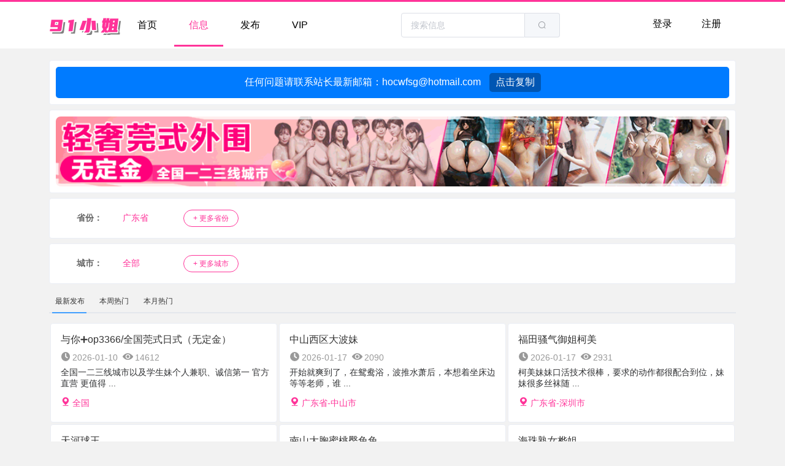

--- FILE ---
content_type: text/html; charset=utf-8
request_url: https://xj003.cc/forum.php?mod=forumdisplay&fid=2&pid=440000&page=3
body_size: 15200
content:
<!DOCTYPE html PUBLIC "-//W3C//DTD XHTML 1.0 Transitional//EN" "http://www.w3.org/TR/xhtml1/DTD/xhtml1-transitional.dtd">
<html xmlns="http://www.w3.org/1999/xhtml">
<head>
<meta http-equiv="Content-Type" content="text/html; charset=utf-8" />
<title>91小姐 </title>

<meta name="keywords" content="91小姐，全国约炮信息网！" />
<meta name="description" content="2025约炮找小姐，就来91小姐！修车会所，鸡窝，良家楼凤，大学生兼职，高端外围，请君品茶~ " />
<meta name="generator" content="Discuz! X3.4" />
<meta name="author" content="Discuz! Team and Comsenz UI Team" />
<meta name="copyright" content="2001-2021 Tencent Cloud." />
<meta name="MSSmartTagsPreventParsing" content="True" />
<meta http-equiv="MSThemeCompatible" content="Yes" />
<base href="https://xj003.cc/" />
<meta name="viewport" content="width=device-width, initial-scale=1.0, maximum-scale=1.0, user-scalable=0"><link rel="stylesheet" type="text/css" href="data/cache/style_4_common.css?Xw0" /><link rel="stylesheet" type="text/css" href="data/cache/style_4_forum_forumdisplay.css?Xw0" /><script type="text/javascript">var STYLEID = '4', STATICURL = 'static/', IMGDIR = 'template/pcasl_new_mb_2021/img', VERHASH = 'Xw0', charset = 'utf-8', discuz_uid = '0', cookiepre = 'ls5Q_2132_', cookiedomain = '', cookiepath = '/', showusercard = '1', attackevasive = '0', disallowfloat = 'newthread', creditnotice = '1|威望|,2|金钱|,3|贡献|', defaultstyle = '', REPORTURL = 'aHR0cHM6Ly94ajAwMy5jYy9mb3J1bS5waHA/bW9kPWZvcnVtZGlzcGxheSZmaWQ9MiZwaWQ9NDQwMDAwJnBhZ2U9Mw==', SITEURL = 'https://xj003.cc/', JSPATH = 'static/js/', CSSPATH = 'data/cache/style_', DYNAMICURL = '';</script>
<script src="static/js/common.js?Xw0" type="text/javascript"></script>
<meta name="application-name" content="91小姐" />
<meta name="msapplication-tooltip" content="91小姐" />
<meta name="msapplication-task" content="name=首页;action-uri=https://xj003.cc/portal.php;icon-uri=https://xj003.cc/template/pcasl_new_mb_2021/img/portal.ico" /><meta name="msapplication-task" content="name=论坛;action-uri=https://xj003.cc/forum.php;icon-uri=https://xj003.cc/template/pcasl_new_mb_2021/img/bbs.ico" />
<link rel="archives" title="91小姐" href="https://xj003.cc/archiver/" />
<link rel="alternate" type="application/rss+xml" title="91小姐 - 91小姐" href="https://xj003.cc/forum.php?mod=rss&fid=2&amp;auth=0" />
<script src="static/js/forum.js?Xw0" type="text/javascript"></script>
<script src="static/el/vue.js" type="text/javascript"></script>
<script src="static/el/index.js" type="text/javascript"></script>
<link href="static/el/index.css"rel="stylesheet" />
<script src="static/el/jquery.js" type="text/javascript"></script>
<script src="static/el/colResizable-1.6.js" type="text/javascript"></script>
<script type="text/javascript">var jq = jQuery.noConflict();</script>
</head><body id="nv_forum" class="pg_forumdisplay" onkeydown="if(event.keyCode==27) return false;">
<div id="append_parent"></div><div id="ajaxwaitid"></div>
<style>
#messagetext {
    padding: 0 !important;
    background: none !important;
}
.el-pager li {
    padding: 0;
}
a:hover {
    text-decoration:none;
}
.el-main {
    margin-top: 80px!important;
    padding: 10px!important;
}
.content {
    width: 100%;
    margin-right: auto;
    margin-left: auto;
}
body {
background: #f2f2f2 !important;
}
@media only screen and (max-width: 767px){
    #p_nv,#p_login {
        display: none!important;
    }
}
@media (max-width: 991px){
#psearch {
display: none;
}
.hot_link, .top_link {
    -webkit-box-flex: 0;
    -ms-flex: 0 0 16.66667%;
    flex: 0 0 16.66667%;
    max-width: 16.66667%;
}
}
@media (min-width: 576px){
.content {
    max-width: 540px;
}
}
@media (max-width:370px){
.el-table__body-wrapper {
    overflow-x: auto;
}
}
@media (min-width: 768px){
.content {
    max-width: 720px;
}
#nav_move,#nav_login {
display: none;
}
}
@media (min-width: 992px){
.content {
    max-width: 960px;
}
#nav_move,#nav_login {
display: none;
}
}
@media (min-width: 1200px){
.content {
max-width: 1140px;
}
#nav_move,#nav_login {
display: none;
}
}
.C-MobileNav {
    background-color: #fff;
    color: #666;
    position: fixed;
    width: 100%;
    z-index: 5!important;
    -webkit-box-shadow: 0 1px 3px #d3d3d3;
    box-shadow: 0 1px 3px #d3d3d3;
    margin-top: 80px;
}
.navbar-toggler[data-v-6de93682] {
    padding: .4rem .75rem;
    font-size: 1.5rem;
}
.navbar-nav[data-v-d3c39844] {
    display: -webkit-box;
    display: -ms-flexbox;
    display: flex;
    -webkit-box-orient: vertical;
    -webkit-box-direction: normal;
    -ms-flex-direction: column;
    flex-direction: column;
    padding-left: 0;
    margin-bottom: 0;
    list-style: none;
    color: #000;
    text-decoration: none;
}
.LeftNavBar[data-v-d3c39844] {
    text-align: left;
}
.nav-link[data-v-d3c39844] {
    font-size: 16px;
    word-break: keep-all;
    color: #666;
    text-decoration: none;
    padding: 12px 15px 12px 20px;
}
.active[data-v-d3c39844] {
    color: #f39;
}
.el-button.is-plain:focus, .el-button.is-plain:hover {
    background: #fff;
    border-color: #f39;
    color: #f39;
}
@media (max-width: 768px){
    .hot_link {
        width: 70px;
        -ms-flex: 0 0 25%;
        flex: 0 0 25%;
        max-width: 25%;
    }
}
</style>        <div class="el-container is-vertical">
        <div id="pheader" style="height: 80px; z-index: 5;">
        	<div class="content el-col el-col-24" style="padding:10px;">
        		<button id="nav_move" data-v-6de93682="" type="button" class="el-button hidden-sm-and-up navbar-toggler el-button--default is-plain"><span><i data-v-6de93682="" class="el-icon-s-unfold"></i></span></button>
            	<a href="./" id="plogo" title="91小姐"><img src="template/pcasl_new_mb_2021/img/logo.png" alt="91小姐" border="0" /></a>            	<button id="nav_login" data-v-6de93682="" type="button" class="el-button hidden-sm-and-up navbar-toggler el-button--default is-plain"><!----><!----><span><i data-v-6de93682="" class="el-icon-user-solid"></i></span></button>
                <div id="p_nv" class="pcollapse justify-content-between">
                    <div id="pnav">
                                        	                    	                    	                    	<a href="portal.php" class="pnavbar-nav ">首页</a>
                    	                    	                    	<a href="forum-2-1.html" class="pnavbar-nav pactive">信息</a>
                    	                    	                    	<a href="pcasl_91-user.html?op=post" class="pnavbar-nav ">发布</a>
                    	                    	                    	<a href="pcasl_91-user.html?op=vip" class="pnavbar-nav ">VIP</a>
                    	                    	                    </div>
                    <div id="psearch">
<form id="scbar_form" method="post" autocomplete="off" onsubmit="searchFocus($('scbar_txt'))" action="search.php?searchsubmit=yes" target="_blank">
<input type="hidden" name="mod" id="scbar_mod" value="forum" />
<input type="hidden" name="formhash" value="3e27bb5e" />
<input type="hidden" name="srchtype" value="title" />
<input type="hidden" name="srhfid" value="2" />
<input type="hidden" name="srhlocality" value="forum::forumdisplay" />
<div class="el-input el-input-group el-input-group--append">
<input type="text" name="srchtxt" class="el-input__inner" placeholder="搜索信息" autocomplete="off" x-webkit-speech speech />
<div class="el-input-group__append">
<button type="submit" name="searchsubmit" sc="1" class="el-button el-button--default" value="true"><i class="el-icon-search"></i></button>
</div>
</div>
</form>
</div>
                </div>
                <div id="p_login" class="pcollapse justify-content-end"><a href="member.php?mod=logging&amp;action=login" class="pnavbar-nav ">登录</a>
<a href="member.php?mod=register" class="pnavbar-nav ">注册</a>
</div>
            </div>
        </div>
        <div class="C-MobileNav">
<div id="mobile_nav" data-v-d3c39844="" class="navbar-nav LeftNavBar transition-box content" style="display: none;">
                                                                <a data-v-d3c39844="" href="portal.php" aria-current="page" class="nav-link el-icon-s-home transition-box router-link-exact-active ">
            首页        </a>
                                            <a data-v-d3c39844="" href="forum.php?mod=forumdisplay&fid=2" aria-current="page" class="nav-link el-icon-date transition-box router-link-exact-active active">
            信息        </a>
                                            <a data-v-d3c39844="" href="plugin.php?id=pcasl_91:user&op=post" aria-current="page" class="nav-link el-icon-edit transition-box router-link-exact-active ">
            发布        </a>
                                            <a data-v-d3c39844="" href="pcasl_91-user.html?op=vip" aria-current="page" class="nav-link el-icon-star-on transition-box router-link-exact-active ">
            VIP        </a>
                        <div data-v-d3c39844="" class="nav-link transition-box"><form id="scbar_form" method="post" autocomplete="off" onsubmit="searchFocus($('scbar_txt'))" action="search.php?searchsubmit=yes" target="_blank">
<input type="hidden" name="mod" id="scbar_mod" value="search" />
<input type="hidden" name="formhash" value="3e27bb5e" />
<input type="hidden" name="srchtype" value="title" />
<input type="hidden" name="srhfid" value="2" />
<input type="hidden" name="srhlocality" value="forum::forumdisplay" />
<div class="el-input el-input-group el-input-group--append">
    <input type="text" name="srchtxt" class="el-input__inner" placeholder="请输入搜索内容" autocomplete="off" x-webkit-speech speech />
    <div class="el-input-group__append"><button data-v-f7e5fc18="" type="submit" class="el-button el-button--default"><i class="el-icon-search"></i></button></div>
</div>
</form>
</div></div>
        <div id="mobile_login" data-v-d3c39844 class="navbar-nav LeftNavBar transition-box content" style="display: none;"><a href="member.php?mod=logging&amp;action=login" data-v-d3c39844 class="nav-link el-icon-s-home transition-box ">登录</a><a href="member.php?mod=register" data-v-d3c39844 class="nav-link el-icon-message-solid transition-box">注册</a>
    </div>
            </div>

<main class="el-main content" style="text-align: center;">
<style>
@media (max-width: 480px){
.el-dialog, .el-message-box {
    width: 90%!important;
}
}
.nfl .f_c {
    padding: 20px 0;
    width: 100%;
    border: 0;
}
@media (min-width: 480px){
.el-dialog {
    width: 450px!important;
}
}
.text-dark[data-v-167b494a] {
    color: #000;
    font-weight: 700!important;
    margin-top: 0.5rem!important;
    margin-bottom: 0.5rem!important;
    font-size: 14px;
}
.m2[data-v-167b494a] {
    margin-bottom: 0.5rem;
    margin-top: 0.5rem;
    font-size: 14px;
}
</style>
<div id="xx_jb" class="el-dialog__wrapper" style="text-align: left; z-index: 2009; display: none;">
  <div role="dialog" aria-modal="true" aria-label="鉴别指南" class="el-dialog" style="margin-top: 15vh;">
    <div class="el-dialog__header"><span class="el-dialog__title">鉴别指南</span>
      <button type="button" id="xx_jb_gb" aria-label="Close" class="el-dialog__headerbtn"><i class="el-dialog__close el-icon el-icon-close"></i></button>
    </div>
    <div class="el-dialog__body">
      <div data-v-167b494a="" class="text-dark"> 怎么辨别和鉴定虚假联系方式？骗子有一些显著特征呢? </div>
      <div data-v-167b494a="" class="m2"> 当你对联系对方有所顾虑的时候，请您尝试百度一下这个联系方式，进行多方的比对。 </div>
      <div data-v-167b494a="" class="m2"> 凡是要求付定金/保证金等任何提前付费的行为，基本都是骗子。 </div>
      <div data-v-167b494a="" class="m2"> 凡是裸聊或者发视频验证，都是来骗钱的，请勿上当。 </div>
      <div data-v-167b494a="" class="m2"> 凡是是求见面地方在她附近的，基本是黑凤集团。 </div>
      <div data-v-167b494a="" class="m2"> 凡是要求见面地方在交通方便的车站附近的，基本不靠谱。 </div>
      <div data-v-167b494a="" class="text-dark"> 为什么网站有一些信息过时了? </div>
      <div data-v-167b494a="" class="m2"> 由于行业的特殊性，如果这条信息发布时间半年多了，过时了也正常，但请放心，本站每日大量更新全国信息，我们也建议你更多关注最新的信息。 </div>
      <div data-v-167b494a="" class="text-dark"> 为什么有些信息的联系方式无效？ </div>
      <div data-v-167b494a="" class="m2"> 由于行业的特殊性，楼凤小姐或者商家联系方式更换比较频繁，同时如果这条信息被很多狼友浏览和添加，也会导致微信或者QQ联系方式被暂时屏蔽或者直接被封。如果你无法搜索QQ和微信，这个时候请你尝试一下手机联系方式，如果长期没回复或者联系方式失效且无法添加，请关注我们同城的其它最新信息即可，我们每日更新大量全国信息，通过我们的最新信息，总会帮你找到快乐和性福。 </div>
      <div data-v-167b494a="" class="text-dark"> 网站的信息都是真的吗? </div>
      <div data-v-167b494a="" class="m2"> 本站信息都是全国各地狼友亲自经历后发布的，再由我们网站严格审核后才通过，所以可信度请放心。我们每条信息都有一半已显示出来，特别商家频道，肯定有很多你熟悉的地方，每天那么多的信息更新，我们没有你们想象的那么强大，可以捏造出这么多虚假信息，同时如果你有顾虑，可以尝试给我们贡献内容，获取积分后，你就可以使用积分购买单个信息的联系方式，所以，本站信息是不是真的请你判断，如果你还是认为本站信息是假的，那么请你离开本站。 </div>
    </div>
    <!----></div>
</div>
<div id="xx_gz" class="el-dialog__wrapper" style="text-align: left;z-index: 2017;display: none;">
  <div role="dialog" aria-modal="true" aria-label="信息规则" class="el-dialog" style="margin-top: 15vh;">
    <div class="el-dialog__header"><span class="el-dialog__title">信息规则</span>
      <button type="button" id="xx_gz_gb" aria-label="Close" class="el-dialog__headerbtn"><i class="el-dialog__close el-icon el-icon-close"></i></button>
    </div>
    <div class="el-dialog__body">
      <div data-v-167b494a="" class="m2"> 部分信息会隐藏具体地址和联系方式，需要付出积分来查看隐藏信息。帖子的积分售价根据帖子的质量由管理员来决定，同时你也可以通过升级VIP会员来享受无限制查看信息的权限。 </div>
      <div data-v-167b494a="" class="text-dark"> 查看隐藏联系方式的途径： </div>
      <div data-v-167b494a="" class="m2"> 1.通过帖子的售价付出相应的积分查看。 </div>
      <div data-v-167b494a="" class="m2"> 2.购买次数卡/月度/季度/包年/终身会员可以无需积分查看所有隐藏信息。 </div>
      <div data-v-167b494a="" class="text-dark"> 获取积分途径： </div>
      <div data-v-167b494a="" class="m2"> 发布真实小姐信息，经过审核后，管理员会根据您的信息内容质量在5种标准中评分，当其他人查看您的信息一次，所扣的积分也将奖励到您账户。 </div>
      <div data-v-167b494a="" class="text-dark"> 信息发布的奖励规则： </div>
      <div data-v-167b494a="" class="m2"> 1.积分奖励根据帖子内容的质量由管理员来决定，分别有5种信息奖励标准【10积分 20积分 50积分 80积分 100积分】，当其他人查看您的信息一次，所扣的积分也将奖励到您账户。 </div>
      <div data-v-167b494a="" class="m2"> 2.你可以使用积分查看信息的隐藏联系方式，当积分达到8000，您还可以使用积分升级会员。 </div>
    </div>
    <!----></div>
</div>
<div id="xx_ts" class="el-dialog__wrapper" style="z-index: 2009; display: none;">
  <div role="dialog" aria-modal="true" aria-label="我要举报" class="el-dialog" style="margin-top: 15vh;">
    <div class="el-dialog__header"><span class="el-dialog__title">我要举报</span>
      <button id="xx_ts_gb" type="button" aria-label="Close" class="el-dialog__headerbtn"><i class="el-dialog__close el-icon el-icon-close"></i></button>
    </div>
    <div class="el-dialog__body">
      <form id="form_ts" οnsubmit="return false" class="el-form" method="post">
        <div data-v-167b494a="" class="el-form-item">
          <label class="el-form-item__label">举报信息：</label>
          <div class="el-form-item__content">
            <div data-v-167b494a="" class="el-input is-disabled"><input type="text" name="title" value="" class="el-input__inner"></div></div>
        </div>
        <div data-v-167b494a="" class="el-form-item">
          <label for="reType" class="el-form-item__label">联系方式：</label>
          <div class="el-form-item__content"><br data-v-167b494a="">
            <div data-v-167b494a="" class="el-select" style="width: 100%;">
                <div class="el-input el-input--suffix"><input type="text" id="input_email" name="email" placeholder="请在此处填写您的邮箱!" class="el-input__inner"></div>
            </div>
           </div>
        </div>
        <input type="hidden" name="tid" value="0">
        <div data-v-167b494a="" class="el-form-item">
          <label for="content" class="el-form-item__label">举报原因：</label>
          <div class="el-form-item__content">
            <div data-v-167b494a="" class="el-textarea">
              <textarea autocomplete="off" name="miaoshu" placeholder="请详细填写举报原因。" maxlength="200" class="el-textarea__inner" style="min-height: 33px;"></textarea>
              <span class="el-input__count">0/200</span></div>
            </div>
        </div>
        <span data-v-167b494a="" style="color: rgb(255, 51, 153);">审核成功后，内容将在24小时内删除。</span><br data-v-167b494a="">
        <span data-v-167b494a="" style="color: rgb(255, 51, 153);">若涉及隐私侵犯，请联系邮箱，为您提供发布者所有信息</span><br data-v-167b494a="">
        <span data-v-167b494a="" style="color: rgb(255, 51, 153);">本站邮箱：<a href="/cdn-cgi/l/email-protection" class="__cf_email__" data-cfemail="185e6a717d767c5b796a776d6b7d5a774d2129586179707777367b7775">[email&#160;protected]</a></span>
      </form>
    </div>
    <div class="el-dialog__footer">
      <div data-v-167b494a="" class="dialog-footer" style="text-align: center;">
        <button data-v-167b494a="" type="button" id="xx_ts_tj" class="el-button el-button--primary"><span>确 定</span></button>
      </div>
    </div>
  </div>
</div>
<div class="el-card">
    <div class="el-card__body" style="padding: 10px;">
        <div class="contact" style="width: 100%; background-color: #007BFF; color: white; padding: 10px; border-radius: 5px; font-size: 16px; text-align: center; box-sizing: border-box;">
            任何问题请联系站长最新邮箱：<span id="email"><a href="/cdn-cgi/l/email-protection" class="__cf_email__" data-cfemail="462e292531203521062e29322b272f2a6825292b">[email&#160;protected]</a></span>
            <button class="copy-button" style="background-color: #0056b3; color: white; border: none; padding: 5px 10px; margin-left: 10px; cursor: pointer; border-radius: 5px; font-size: 16px;" onclick="copyEmail()">点击复制</button>
        </div>
        <script data-cfasync="false" src="/cdn-cgi/scripts/5c5dd728/cloudflare-static/email-decode.min.js"></script><script>
            function copyEmail() {
                var emailText = document.getElementById("email").innerText;
                var tempInput = document.createElement("input");
                tempInput.value = emailText;
                document.body.appendChild(tempInput);
                tempInput.select();
                document.execCommand("copy");
                document.body.removeChild(tempInput);
                alert("邮箱地址已复制：" + emailText);
            }
        </script>
    </div>
</div>
<div class="el-card">
    <div class="el-card__body" style="padding: 10px;">
    <div class="images" style="display: flex; flex-direction: column; align-items: center;">
                <!--<a href="http://mh53.cc/" target="_blank" style="width: 100%; margin-bottom: 10px;">-->
                <!--    <img src="https://xj002.cc/gg619.jpg" alt="广告1" style="width: 100%; max-width: 100%; height: auto; border-radius: 8px;">-->
                <!--</a>-->
                <!--<a href="" target="_blank" style="width: 100%; margin-bottom: 10px;">-->
                <!--    <img src="https://91tcyp.com/gg621.jpg" alt="广告1" style="width: 100%; max-width: 100%; height: auto; border-radius: 8px;">-->
                <!--</a>-->
                <a href="https://aaa1885566.top/" target="_blank" style="width: 100%;">
                    <img src="https://xj002.cc/g.gif" alt="广告2" style="width: 100%; max-width: 100%; height: auto; border-radius: 8px;">
                </a>
                <!--<a href="https://tgkj2025.cc/" target="_blank" style="width: 100%; margin-bottom: 10px;">-->
                <!--    <img src="https://tgkj2025.cc/gg.png" alt="广告1" style="width: 100%; max-width: 100%; height: auto; border-radius: 8px;">-->
                <!--</a>-->
            </div>
        </div>
        </div>
<style>
.G_Field[data-v-c0d34daa] {
    display: -webkit-box!important;
    display: -ms-flexbox!important;
    display: flex!important;
    border-radius: .25rem!important;
    padding-top: .5rem;
    padding-bottom: .5rem;
}
.Label[data-v-c0d34daa] {
    font-weight: 700!important;
}
.c_link[data-v-c0d34daa] {
    font-size: 14px;
    word-break: keep-all;
    color: #666;
    text-decoration: none;
    margin: 5px;
    width: 99px;
    overflow: hidden;
    text-overflow: ellipsis;
    white-space: nowrap;
    text-align: left;
}
.Fields[data-v-c0d34daa] {
    -webkit-box-flex: 1;
    -ms-flex: 1 1;
    flex: 1 1;
    width: 100%;
    padding-right: 15px;
    padding-left: 15px;
    margin-right: auto;
    margin-left: auto;
}
.row[data-v-c0d34daa] {
    display: -webkit-box;
    display: -ms-flexbox;
    display: flex;
    -ms-flex-wrap: wrap;
    flex-wrap: wrap;
    margin-right: -15px;
    margin-left: -15px;
}
.active[data-v-c0d34daa] {
    color: #f39 !important;
}
.city_link[data-v-c0d34daa] {
    font-size: 14px;
    word-break: keep-all;
    color: #666;
    text-decoration: none;
    padding-top: 5px;
    padding-bottom: 5px;
    -webkit-box-flex: 0;
    -ms-flex: 0 0 33.33333%;
    flex: 0 0 33.33333%;
    max-width: 33.33333%;
    overflow: hidden;
    text-overflow: ellipsis;
    white-space: nowrap;
    text-align: left;
}
.el-card {
    margin-bottom: .5rem!important;
    margin-top: .5rem!important;
}
.p-0[data-v-c0d34daa] {
    padding: 0!important;
    margin-bottom: .5rem!important;
    margin-top: .5rem!important;
    -webkit-box-flex: 0;
    -ms-flex: 0 0 100%;
    flex: 0 0 100%;
    max-width: 100%;
    position: relative;
    width: 100%;
}
.el-tabs__item.is-disabled {
    color: #f39!important;
    font-size: 14px!important;
}
.el-tabs__item {
    padding: 0 10px!important;
    font-size: 12px!important;
}
.C-InfoCard {
    position: relative;
    display: -webkit-box;
    display: -ms-flexbox;
    display: flex;
    -webkit-box-pack: justify;
    -ms-flex-pack: justify;
    justify-content: space-between;
    cursor: pointer;
}
.Content {
    overflow: hidden;
    width: 100%;
    text-align: left;
}
.Title {
    color: #333;
    font-size: 16px;
    padding: 16px 8px 8px 16px;
    overflow: hidden;
    text-overflow: ellipsis;
    white-space: nowrap;
}
.State {
    padding: 0 8px 8px 16px;
    color: #999!important;
    padding-left: 1rem!important;
    padding-bottom: .5rem!important;
    padding-right: .5rem!important;
    display: -webkit-box!important;
    display: -ms-flexbox!important;
    display: flex!important;
    font-size: 14px;
}
.svg-icon {
    width: 1.2em;
    height: 1.2em;
    vertical-align: -.15em;
    fill: currentColor;
}
.Desc[data-v-0ca71921] {
    height: 40px;
    overflow: hidden;
    padding-left: 1rem!important;
    padding-right: .5rem!important;
    font-size: 14px;
}
.Location[data-v-0ca71921] {
    padding: 8px 8px 16px 16px;
    font-size: 14px;
    -webkit-box-align: center!important;
    -ms-flex-align: center!important;
    align-items: center!important;
    -webkit-box-pack: justify!important;
    -ms-flex-pack: justify!important;
    justify-content: space-between!important;
    display: -webkit-box!important;
    display: -ms-flexbox!important;
    display: flex!important;
}
.Left[data-v-0ca71921] {
    color: #f39;
}
.Cover[data-v-0ca71921] {
    height: 132px;
    margin: 13px 16px 16px 0;
    border-radius: 4px;
}
.el-dropdown-menu__item:hover {
background-color: #ffebf5 !important;
    color: #ff5cad !important;
}
.is-disabled a {
    color: #f39 !important;
}
@media (min-width: 576px){
.city_link[data-v-c0d34daa] {
    -webkit-box-flex: 0;
    -ms-flex: 0 0 25%;
    flex: 0 0 25%;
    max-width: 25%;
}
}
@media (min-width: 768px){
.city_link[data-v-c0d34daa] {
    -webkit-box-flex: 0;
    -ms-flex: 0 0 16.66667%;
    flex: 0 0 16.66667%;
    max-width: 16.66667%;
}
}
@media (min-width: 992px){
.city_link[data-v-c0d34daa] {
    -webkit-box-flex: 0;
    -ms-flex: 0 0 10%;
    flex: 0 0 10%;
    max-width: 10%;
}
}
</style><style id="diy_style" type="text/css"></style>
<!--[diy=diynavtop]--><div id="diynavtop" class="area"></div><!--[/diy]--><div class="wp">
<!--[diy=diy1]--><div id="diy1" class="area"></div><!--[/diy]-->
</div>
<div>
    <div data-v-c0d34daa="" class="el-card is-never-shadow">
      <div class="el-card__body" style="padding: 10px;">
        <div data-v-c0d34daa="" class="G_Field">
        <div data-v-c0d34daa="" class="Label c_link" style="text-align: center;"> 省份： </div>
        <div data-v-c0d34daa="" class="Fields">
            <div data-v-c0d34daa="" class="row">
                <a data-v-c0d34daa="" class="city_link active">广东省</a>
                <div id="sheng_gengduo" style="display: none;">
                                        <a href="forum.php?mod=forumdisplay&amp;fid=2&amp;pid=110000" data-v-c0d34daa class="city_link">北京市</a>
                                        <a href="forum.php?mod=forumdisplay&amp;fid=2&amp;pid=120000" data-v-c0d34daa class="city_link">天津市</a>
                                        <a href="forum.php?mod=forumdisplay&amp;fid=2&amp;pid=130000" data-v-c0d34daa class="city_link">河北省</a>
                                        <a href="forum.php?mod=forumdisplay&amp;fid=2&amp;pid=140000" data-v-c0d34daa class="city_link">山西省</a>
                                        <a href="forum.php?mod=forumdisplay&amp;fid=2&amp;pid=150000" data-v-c0d34daa class="city_link">内蒙古</a>
                                        <a href="forum.php?mod=forumdisplay&amp;fid=2&amp;pid=210000" data-v-c0d34daa class="city_link">辽宁省</a>
                                        <a href="forum.php?mod=forumdisplay&amp;fid=2&amp;pid=220000" data-v-c0d34daa class="city_link">吉林省</a>
                                        <a href="forum.php?mod=forumdisplay&amp;fid=2&amp;pid=230000" data-v-c0d34daa class="city_link">黑龙江省</a>
                                        <a href="forum.php?mod=forumdisplay&amp;fid=2&amp;pid=310000" data-v-c0d34daa class="city_link">上海市</a>
                                        <a href="forum.php?mod=forumdisplay&amp;fid=2&amp;pid=320000" data-v-c0d34daa class="city_link">江苏省</a>
                                        <a href="forum.php?mod=forumdisplay&amp;fid=2&amp;pid=330000" data-v-c0d34daa class="city_link">浙江省</a>
                                        <a href="forum.php?mod=forumdisplay&amp;fid=2&amp;pid=340000" data-v-c0d34daa class="city_link">安徽省</a>
                                        <a href="forum.php?mod=forumdisplay&amp;fid=2&amp;pid=350000" data-v-c0d34daa class="city_link">福建省</a>
                                        <a href="forum.php?mod=forumdisplay&amp;fid=2&amp;pid=360000" data-v-c0d34daa class="city_link">江西省</a>
                                        <a href="forum.php?mod=forumdisplay&amp;fid=2&amp;pid=370000" data-v-c0d34daa class="city_link">山东省</a>
                                        <a href="forum.php?mod=forumdisplay&amp;fid=2&amp;pid=410000" data-v-c0d34daa class="city_link">河南省</a>
                                        <a href="forum.php?mod=forumdisplay&amp;fid=2&amp;pid=420000" data-v-c0d34daa class="city_link">湖北省</a>
                                        <a href="forum.php?mod=forumdisplay&amp;fid=2&amp;pid=430000" data-v-c0d34daa class="city_link">湖南省</a>
                                        <a href="forum.php?mod=forumdisplay&amp;fid=2&amp;pid=440000" data-v-c0d34daa class="city_link">广东省</a>
                                        <a href="forum.php?mod=forumdisplay&amp;fid=2&amp;pid=450000" data-v-c0d34daa class="city_link">广西</a>
                                        <a href="forum.php?mod=forumdisplay&amp;fid=2&amp;pid=460000" data-v-c0d34daa class="city_link">海南省</a>
                                        <a href="forum.php?mod=forumdisplay&amp;fid=2&amp;pid=500000" data-v-c0d34daa class="city_link">重庆市</a>
                                        <a href="forum.php?mod=forumdisplay&amp;fid=2&amp;pid=510000" data-v-c0d34daa class="city_link">四川省</a>
                                        <a href="forum.php?mod=forumdisplay&amp;fid=2&amp;pid=520000" data-v-c0d34daa class="city_link">贵州省</a>
                                        <a href="forum.php?mod=forumdisplay&amp;fid=2&amp;pid=530000" data-v-c0d34daa class="city_link">云南省</a>
                                        <a href="forum.php?mod=forumdisplay&amp;fid=2&amp;pid=540000" data-v-c0d34daa class="city_link">西藏</a>
                                        <a href="forum.php?mod=forumdisplay&amp;fid=2&amp;pid=610000" data-v-c0d34daa class="city_link">陕西省</a>
                                        <a href="forum.php?mod=forumdisplay&amp;fid=2&amp;pid=620000" data-v-c0d34daa class="city_link">甘肃省</a>
                                        <a href="forum.php?mod=forumdisplay&amp;fid=2&amp;pid=630000" data-v-c0d34daa class="city_link">青海省</a>
                                        <a href="forum.php?mod=forumdisplay&amp;fid=2&amp;pid=640000" data-v-c0d34daa class="city_link">宁夏</a>
                                        <a href="forum.php?mod=forumdisplay&amp;fid=2&amp;pid=650000" data-v-c0d34daa class="city_link">新疆</a>
                                        <div data-v-c0d34daa="" class="p-0" style="text-align: left;"><button id="psheng_button_shou" data-v-c0d34daa="" type="button" class="el-button el-button--default el-button--mini is-round"><span> - 收起</span></button></div>
                </div>
                <button id="psheng_button" data-v-c0d34daa="" type="button" class="el-button el-button--default el-button--mini is-round"><span> + 更多省份</span></button>
            </div>
        </div>
        </div>
      </div>
    </div>
        <div data-v-c0d34daa="" class="el-card is-never-shadow"><!---->
      <div class="el-card__body" style="padding: 10px;">
        <div data-v-c0d34daa="" class="G_Field">
        <div data-v-c0d34daa="" class="Label c_link" style="text-align: center;"> 城市： </div>
        <div data-v-c0d34daa="" class="Fields">
            <div data-v-c0d34daa="" class="row">
                <a data-v-c0d34daa="" class="city_link active">全部</a>
                <div id="shi_gengduo" style="display: none;">
                                        <a href="forum.php?mod=forumdisplay&amp;fid=2&amp;pid=440000&amp;cid=440100" data-v-c0d34daa class="city_link">广州市</a>
                                        <a href="forum.php?mod=forumdisplay&amp;fid=2&amp;pid=440000&amp;cid=440200" data-v-c0d34daa class="city_link">韶关市</a>
                                        <a href="forum.php?mod=forumdisplay&amp;fid=2&amp;pid=440000&amp;cid=440300" data-v-c0d34daa class="city_link">深圳市</a>
                                        <a href="forum.php?mod=forumdisplay&amp;fid=2&amp;pid=440000&amp;cid=440400" data-v-c0d34daa class="city_link">珠海市</a>
                                        <a href="forum.php?mod=forumdisplay&amp;fid=2&amp;pid=440000&amp;cid=440500" data-v-c0d34daa class="city_link">汕头市</a>
                                        <a href="forum.php?mod=forumdisplay&amp;fid=2&amp;pid=440000&amp;cid=440600" data-v-c0d34daa class="city_link">佛山市</a>
                                        <a href="forum.php?mod=forumdisplay&amp;fid=2&amp;pid=440000&amp;cid=440700" data-v-c0d34daa class="city_link">江门市</a>
                                        <a href="forum.php?mod=forumdisplay&amp;fid=2&amp;pid=440000&amp;cid=440800" data-v-c0d34daa class="city_link">湛江市</a>
                                        <a href="forum.php?mod=forumdisplay&amp;fid=2&amp;pid=440000&amp;cid=440900" data-v-c0d34daa class="city_link">茂名市</a>
                                        <a href="forum.php?mod=forumdisplay&amp;fid=2&amp;pid=440000&amp;cid=441200" data-v-c0d34daa class="city_link">肇庆市</a>
                                        <a href="forum.php?mod=forumdisplay&amp;fid=2&amp;pid=440000&amp;cid=441300" data-v-c0d34daa class="city_link">惠州市</a>
                                        <a href="forum.php?mod=forumdisplay&amp;fid=2&amp;pid=440000&amp;cid=441400" data-v-c0d34daa class="city_link">梅州市</a>
                                        <a href="forum.php?mod=forumdisplay&amp;fid=2&amp;pid=440000&amp;cid=441500" data-v-c0d34daa class="city_link">汕尾市</a>
                                        <a href="forum.php?mod=forumdisplay&amp;fid=2&amp;pid=440000&amp;cid=441600" data-v-c0d34daa class="city_link">河源市</a>
                                        <a href="forum.php?mod=forumdisplay&amp;fid=2&amp;pid=440000&amp;cid=441700" data-v-c0d34daa class="city_link">阳江市</a>
                                        <a href="forum.php?mod=forumdisplay&amp;fid=2&amp;pid=440000&amp;cid=441800" data-v-c0d34daa class="city_link">清远市</a>
                                        <a href="forum.php?mod=forumdisplay&amp;fid=2&amp;pid=440000&amp;cid=441900" data-v-c0d34daa class="city_link">东莞市</a>
                                        <a href="forum.php?mod=forumdisplay&amp;fid=2&amp;pid=440000&amp;cid=442000" data-v-c0d34daa class="city_link">中山市</a>
                                        <a href="forum.php?mod=forumdisplay&amp;fid=2&amp;pid=440000&amp;cid=445100" data-v-c0d34daa class="city_link">潮州市</a>
                                        <a href="forum.php?mod=forumdisplay&amp;fid=2&amp;pid=440000&amp;cid=445200" data-v-c0d34daa class="city_link">揭阳市</a>
                                        <a href="forum.php?mod=forumdisplay&amp;fid=2&amp;pid=440000&amp;cid=445300" data-v-c0d34daa class="city_link">云浮市</a>
                                        <div data-v-c0d34daa="" class="p-0" style="text-align: left;"><button id="pshi_button_shou" data-v-c0d34daa="" type="button" class="el-button el-button--default el-button--mini is-round"><span> - 收起</span></button></div>
                </div>
                <button id="pshi_button" data-v-c0d34daa="" type="button" class="el-button el-button--default el-button--mini is-round"><span> + 更多城市</span></button>
            </div>
        </div>
        </div>
      </div>
    </div>
        <div class="el-tabs el-tabs--top">
        <div class="el-tabs__header is-top">
            <div class="el-tabs__nav-wrap is-top">
                <div class="el-tabs__nav-scroll">
                    <div class="el-tabs__nav is-top" style="transform: translateX(0px);">
                        <div class="el-tabs__active-bar is-top" style="width: 56px; transform: translateX(5px);"></div>
                        <div id="tab-4" aria-controls="pane-4" role="tab" aria-selected="true" tabindex="0" class="el-tabs__item is-top"><a href="forum.php?mod=forumdisplay&fid=2&pid=440000&pcasl=lastpost">最新发布</a></div>
                        <div id="tab-1" aria-controls="pane-1" role="tab" tabindex="-1" class="el-tabs__item is-top"><a href="forum.php?mod=forumdisplay&fid=2&pid=440000&pcasl=heats">本周热门</a></div>
                        <div id="tab-2" aria-controls="pane-2" role="tab" tabindex="-1" class="el-tabs__item is-top"><a href="forum.php?mod=forumdisplay&fid=2&pid=440000&pcasl=hot">本月热门</a></div>
                    </div>
                </div>
            </div>
        </div>
    </div>
    
    
<div>

<div class="mn">
</div>



<div class="drag">
<!--[diy=diy4]--><div id="diy4" class="area"></div><!--[/diy]-->
</div>



<div id="threadlist">
<div>
<script type="text/javascript">var lasttime = 1768969273;var listcolspan= '5';</script>
<div id="forumnew" style="display:none"></div>
<form method="post" autocomplete="off" name="moderate" id="moderate" action="forum.php?mod=topicadmin&amp;action=moderate&amp;fid=2&amp;infloat=yes&amp;nopost=yes">
<input type="hidden" name="formhash" value="3e27bb5e" />
<input type="hidden" name="listextra" value="page%3D1" />
    <div class="el-row">
        <div class="el-col el-col-24 el-col-xs-24 el-col-sm-12 el-col-md-8 el-col-lg-8">
                			<a href="thread-222447-1-1.html">
                				<div class="el-card is-hover-shadow" style="margin: 0.1rem !important;">
                					<div class="el-card__body" style="padding: 0px; height: 160px;">
                						<div class="C-InfoCard">
                							<div class="Content">
                								<div class="Title">与你➕op3366/全国莞式日式（无定金）</div>
                								<div>
                									<div class="State">
                										<div><svg data-v-0ca71921 aria-hidden="true" class="svg-icon" style="fill: rgb(153, 153, 153);"><use data-v-73b7ef61="" xlink:href="#icon-time"><svg xmlns="http://www.w3.org/2000/svg" xmlns:xlink="http://www.w3.org/1999/xlink" class="icon" viewBox="0 0 1024 1024" id="icon-time"><path d="M512.7 64.2C265.5 64.2 65 264.7 65 511.9s200.4 447.7 447.7 447.7 447.7-200.4 447.7-447.7c-0.1-247.2-200.5-447.7-447.7-447.7z m214.4 590.6c-10.7 16.2-28.5 25-46.6 25-10.7 0-21.5-3.1-31-9.4L481.6 558.5c-15.6-10.4-24.9-27.9-24.9-46.6V232.1c0-30.9 25-56 56-56s56 25 56 56v249.8l143 95.3c25.6 17.2 32.6 51.9 15.4 77.6z m0 0" fill="" p-id="5573"></path></svg></use></svg><span>2026-01-10</span></div>&nbsp;&nbsp;
                										<div><svg data-v-73b7ef61="" data-v-0ca71921="" aria-hidden="true" class="svg-icon" style="fill: rgb(153, 153, 153);"><use data-v-73b7ef61="" xlink:href="#icon-browse"><svg xmlns="http://www.w3.org/2000/svg" xmlns:xlink="http://www.w3.org/1999/xlink" class="icon" viewBox="0 0 1609 1024" id="icon-browse"><path d="M584.953213 511.938378c0 28.752085 5.72152 57.489721 16.716664 84.045666a220.162947 220.162947 0 0 0 47.621543 71.273384 220.13405 220.13405 0 0 0 71.258935 47.607094 220.206292 220.206292 0 0 0 84.060115 16.716665c28.752085 0 57.489721-5.707072 84.060114-16.716665a220.336326 220.336326 0 0 0 71.273384-47.607094 220.336326 220.336326 0 0 0 47.607094-71.273384 220.191843 220.191843 0 0 0 16.731113-84.045666c0-28.752085-5.72152-57.504169-16.731113-84.060114a220.13405 220.13405 0 0 0-47.607094-71.258935 220.394119 220.394119 0 0 0-71.273384-47.621544 220.206292 220.206292 0 0 0-84.060114-16.716664c-28.752085 0-57.504169 5.707072-84.060115 16.716664a219.946222 219.946222 0 0 0-118.880478 118.880479 220.480809 220.480809 0 0 0-16.716664 84.060114z" p-id="3447"></path><path d="M1595.032725 458.869832s-0.910242-20.921115-194.560588-201.914764C1123.671918 17.575904 876.938578-16.796563 693.430927 5.916139c-183.507651 22.712702-321.604346 121.524514-332.657283 127.665034-87.152047 48.48844-219.71505 177.973958-263.91235 224.020639-44.182851 46.032232-69.351762 65.667449-84.074563 95.748776-34.993743 71.80797 12.887869 143.61594 12.887869 143.61594l122.131342 122.752618s274.965287 304.15082 635.854517 304.150819 532.130288-155.015636 604.545085-211.479528c72.414798-56.463893 161.401777-158.974465 206.827181-219.729498 31.930707-68.123658 0-133.791107 0-133.791107zM804.61047 880.745267c-203.691903 0-368.806889-165.114986-368.806889-368.792441 0-203.691903 165.114986-368.806889 368.806889-368.806889 203.677455 0 368.792441 165.114986 368.792441 368.806889 0 203.663007-165.114986 368.792441-368.792441 368.792441z" p-id="3448"></path></svg></use></svg><span>14612</span></div>
                									</div>
                									                									<div class="Desc" data-v-0ca71921>全国一二三线城市以及学生妹个人兼职、诚信第一 官方直营 更值得 ...</div>
                									                								</div>
                								<div class="Location" data-v-0ca71921>
                										<div class="Left" data-v-0ca71921><svg data-v-73b7ef61="" data-v-0ca71921="" aria-hidden="true" class="svg-icon" style="fill: rgb(255, 51, 153);"><use data-v-73b7ef61="" xlink:href="#icon-address"><svg xmlns="http://www.w3.org/2000/svg" xmlns:xlink="http://www.w3.org/1999/xlink" class="icon" viewBox="0 0 1024 1024" id="icon-address"><path d="M490.251673 861.44474l20.157085 20.079314 20.207227-20.031219c8.683776-8.608052 213.303061-211.878618 267.36842-304.442804 29.597085-50.669006 45.24139-108.629069 45.24139-167.613462 0-88.8854-34.614355-172.45063-97.464799-235.301074C682.911578 91.281983 599.344301 56.667627 510.457878 56.667627S338.007247 91.281983 275.156804 154.13345c-62.851467 62.851467-97.465822 146.416697-97.465822 235.301074 0 60.614519 16.463973 119.959116 47.612391 171.614589C279.666514 651.196249 481.677391 852.901157 490.251673 861.44474zM510.457878 206.668966c83.101673 0 150.46899 67.36834 150.46899 150.470013s-67.367317 150.46899-150.46899 150.46899-150.470013-67.367317-150.470013-150.46899S427.356204 206.668966 510.457878 206.668966z" p-id="5148"></path><path d="M779.38377 902.224516 243.493663 902.224516c-15.786545 0-28.630061 12.843516-28.630061 28.629038 0 15.786545 12.843516 28.630061 28.630061 28.630061l535.890107 0c15.786545 0 28.629038-12.843516 28.629038-28.630061C808.012807 915.068032 795.170315 902.224516 779.38377 902.224516z" p-id="5149"></path></svg></use></svg><span>全国</span></div>
                									</div>
                							</div>
                							<img data-v-0ca71921 src="source/plugin/pcasl_91/thumb/1768036461/1768036461.png" class="Cover" onerror="this.remove()">
                						</div>
                					</div>
                				</div>
                			</a>
                		</div>
                        		<div class="el-col el-col-24 el-col-xs-24 el-col-sm-12 el-col-md-8 el-col-lg-8">
                    			<a href="thread-223036-1-1.html">
                    				<div class="el-card is-hover-shadow" style="margin: 0.1rem !important;">
                    					<div class="el-card__body" style="padding: 0px; height: 160px;">
                    						<div class="C-InfoCard">
                    							<div class="Content">
                    								<div class="Title">中山西区大波妹</div>
                    								<div>
                    									<div class="State">
                    										<div><svg data-v-0ca71921 aria-hidden="true" class="svg-icon" style="fill: rgb(153, 153, 153);"><use data-v-73b7ef61="" xlink:href="#icon-time"><svg xmlns="http://www.w3.org/2000/svg" xmlns:xlink="http://www.w3.org/1999/xlink" class="icon" viewBox="0 0 1024 1024" id="icon-time"><path d="M512.7 64.2C265.5 64.2 65 264.7 65 511.9s200.4 447.7 447.7 447.7 447.7-200.4 447.7-447.7c-0.1-247.2-200.5-447.7-447.7-447.7z m214.4 590.6c-10.7 16.2-28.5 25-46.6 25-10.7 0-21.5-3.1-31-9.4L481.6 558.5c-15.6-10.4-24.9-27.9-24.9-46.6V232.1c0-30.9 25-56 56-56s56 25 56 56v249.8l143 95.3c25.6 17.2 32.6 51.9 15.4 77.6z m0 0" fill="" p-id="5573"></path></svg></use></svg><span>2026-01-17</span></div>&nbsp;&nbsp;
                    										<div><svg data-v-73b7ef61="" data-v-0ca71921="" aria-hidden="true" class="svg-icon" style="fill: rgb(153, 153, 153);"><use data-v-73b7ef61="" xlink:href="#icon-browse"><svg xmlns="http://www.w3.org/2000/svg" xmlns:xlink="http://www.w3.org/1999/xlink" class="icon" viewBox="0 0 1609 1024" id="icon-browse"><path d="M584.953213 511.938378c0 28.752085 5.72152 57.489721 16.716664 84.045666a220.162947 220.162947 0 0 0 47.621543 71.273384 220.13405 220.13405 0 0 0 71.258935 47.607094 220.206292 220.206292 0 0 0 84.060115 16.716665c28.752085 0 57.489721-5.707072 84.060114-16.716665a220.336326 220.336326 0 0 0 71.273384-47.607094 220.336326 220.336326 0 0 0 47.607094-71.273384 220.191843 220.191843 0 0 0 16.731113-84.045666c0-28.752085-5.72152-57.504169-16.731113-84.060114a220.13405 220.13405 0 0 0-47.607094-71.258935 220.394119 220.394119 0 0 0-71.273384-47.621544 220.206292 220.206292 0 0 0-84.060114-16.716664c-28.752085 0-57.504169 5.707072-84.060115 16.716664a219.946222 219.946222 0 0 0-118.880478 118.880479 220.480809 220.480809 0 0 0-16.716664 84.060114z" p-id="3447"></path><path d="M1595.032725 458.869832s-0.910242-20.921115-194.560588-201.914764C1123.671918 17.575904 876.938578-16.796563 693.430927 5.916139c-183.507651 22.712702-321.604346 121.524514-332.657283 127.665034-87.152047 48.48844-219.71505 177.973958-263.91235 224.020639-44.182851 46.032232-69.351762 65.667449-84.074563 95.748776-34.993743 71.80797 12.887869 143.61594 12.887869 143.61594l122.131342 122.752618s274.965287 304.15082 635.854517 304.150819 532.130288-155.015636 604.545085-211.479528c72.414798-56.463893 161.401777-158.974465 206.827181-219.729498 31.930707-68.123658 0-133.791107 0-133.791107zM804.61047 880.745267c-203.691903 0-368.806889-165.114986-368.806889-368.792441 0-203.691903 165.114986-368.806889 368.806889-368.806889 203.677455 0 368.792441 165.114986 368.792441 368.806889 0 203.663007-165.114986 368.792441-368.792441 368.792441z" p-id="3448"></path></svg></use></svg><span>2090</span></div>
                    									</div>
                    									                    									<div class="Desc" data-v-0ca71921>开始就爽到了，在鸳鸯浴，波推水萧后，本想着坐床边等等老师，谁 ...</div>
                    									                    								</div>
                    								<div class="Location" data-v-0ca71921>
                    										<div class="Left" data-v-0ca71921><svg data-v-73b7ef61="" data-v-0ca71921="" aria-hidden="true" class="svg-icon" style="fill: rgb(255, 51, 153);"><use data-v-73b7ef61="" xlink:href="#icon-address"><svg xmlns="http://www.w3.org/2000/svg" xmlns:xlink="http://www.w3.org/1999/xlink" class="icon" viewBox="0 0 1024 1024" id="icon-address"><path d="M490.251673 861.44474l20.157085 20.079314 20.207227-20.031219c8.683776-8.608052 213.303061-211.878618 267.36842-304.442804 29.597085-50.669006 45.24139-108.629069 45.24139-167.613462 0-88.8854-34.614355-172.45063-97.464799-235.301074C682.911578 91.281983 599.344301 56.667627 510.457878 56.667627S338.007247 91.281983 275.156804 154.13345c-62.851467 62.851467-97.465822 146.416697-97.465822 235.301074 0 60.614519 16.463973 119.959116 47.612391 171.614589C279.666514 651.196249 481.677391 852.901157 490.251673 861.44474zM510.457878 206.668966c83.101673 0 150.46899 67.36834 150.46899 150.470013s-67.367317 150.46899-150.46899 150.46899-150.470013-67.367317-150.470013-150.46899S427.356204 206.668966 510.457878 206.668966z" p-id="5148"></path><path d="M779.38377 902.224516 243.493663 902.224516c-15.786545 0-28.630061 12.843516-28.630061 28.629038 0 15.786545 12.843516 28.630061 28.630061 28.630061l535.890107 0c15.786545 0 28.629038-12.843516 28.629038-28.630061C808.012807 915.068032 795.170315 902.224516 779.38377 902.224516z" p-id="5149"></path></svg></use></svg><span>广东省-中山市</span></div>
                    									</div>
                    							</div>
                    							<img data-v-0ca71921 src="source/plugin/pcasl_91/wuyao/thumb/2131/image-23-1.jpg" class="Cover" onerror="this.remove()">
                    						</div>
                    					</div>
                    				</div>
                    			</a>
                    		</div>
                    		<div class="el-col el-col-24 el-col-xs-24 el-col-sm-12 el-col-md-8 el-col-lg-8">
                    			<a href="thread-223041-1-1.html">
                    				<div class="el-card is-hover-shadow" style="margin: 0.1rem !important;">
                    					<div class="el-card__body" style="padding: 0px; height: 160px;">
                    						<div class="C-InfoCard">
                    							<div class="Content">
                    								<div class="Title">福田骚气御姐柯美</div>
                    								<div>
                    									<div class="State">
                    										<div><svg data-v-0ca71921 aria-hidden="true" class="svg-icon" style="fill: rgb(153, 153, 153);"><use data-v-73b7ef61="" xlink:href="#icon-time"><svg xmlns="http://www.w3.org/2000/svg" xmlns:xlink="http://www.w3.org/1999/xlink" class="icon" viewBox="0 0 1024 1024" id="icon-time"><path d="M512.7 64.2C265.5 64.2 65 264.7 65 511.9s200.4 447.7 447.7 447.7 447.7-200.4 447.7-447.7c-0.1-247.2-200.5-447.7-447.7-447.7z m214.4 590.6c-10.7 16.2-28.5 25-46.6 25-10.7 0-21.5-3.1-31-9.4L481.6 558.5c-15.6-10.4-24.9-27.9-24.9-46.6V232.1c0-30.9 25-56 56-56s56 25 56 56v249.8l143 95.3c25.6 17.2 32.6 51.9 15.4 77.6z m0 0" fill="" p-id="5573"></path></svg></use></svg><span>2026-01-17</span></div>&nbsp;&nbsp;
                    										<div><svg data-v-73b7ef61="" data-v-0ca71921="" aria-hidden="true" class="svg-icon" style="fill: rgb(153, 153, 153);"><use data-v-73b7ef61="" xlink:href="#icon-browse"><svg xmlns="http://www.w3.org/2000/svg" xmlns:xlink="http://www.w3.org/1999/xlink" class="icon" viewBox="0 0 1609 1024" id="icon-browse"><path d="M584.953213 511.938378c0 28.752085 5.72152 57.489721 16.716664 84.045666a220.162947 220.162947 0 0 0 47.621543 71.273384 220.13405 220.13405 0 0 0 71.258935 47.607094 220.206292 220.206292 0 0 0 84.060115 16.716665c28.752085 0 57.489721-5.707072 84.060114-16.716665a220.336326 220.336326 0 0 0 71.273384-47.607094 220.336326 220.336326 0 0 0 47.607094-71.273384 220.191843 220.191843 0 0 0 16.731113-84.045666c0-28.752085-5.72152-57.504169-16.731113-84.060114a220.13405 220.13405 0 0 0-47.607094-71.258935 220.394119 220.394119 0 0 0-71.273384-47.621544 220.206292 220.206292 0 0 0-84.060114-16.716664c-28.752085 0-57.504169 5.707072-84.060115 16.716664a219.946222 219.946222 0 0 0-118.880478 118.880479 220.480809 220.480809 0 0 0-16.716664 84.060114z" p-id="3447"></path><path d="M1595.032725 458.869832s-0.910242-20.921115-194.560588-201.914764C1123.671918 17.575904 876.938578-16.796563 693.430927 5.916139c-183.507651 22.712702-321.604346 121.524514-332.657283 127.665034-87.152047 48.48844-219.71505 177.973958-263.91235 224.020639-44.182851 46.032232-69.351762 65.667449-84.074563 95.748776-34.993743 71.80797 12.887869 143.61594 12.887869 143.61594l122.131342 122.752618s274.965287 304.15082 635.854517 304.150819 532.130288-155.015636 604.545085-211.479528c72.414798-56.463893 161.401777-158.974465 206.827181-219.729498 31.930707-68.123658 0-133.791107 0-133.791107zM804.61047 880.745267c-203.691903 0-368.806889-165.114986-368.806889-368.792441 0-203.691903 165.114986-368.806889 368.806889-368.806889 203.677455 0 368.792441 165.114986 368.792441 368.806889 0 203.663007-165.114986 368.792441-368.792441 368.792441z" p-id="3448"></path></svg></use></svg><span>2931</span></div>
                    									</div>
                    									                    									<div class="Desc" data-v-0ca71921>柯美妹妹口活技术很棒，要求的动作都很配合到位，妹妹很多丝袜随 ...</div>
                    									                    								</div>
                    								<div class="Location" data-v-0ca71921>
                    										<div class="Left" data-v-0ca71921><svg data-v-73b7ef61="" data-v-0ca71921="" aria-hidden="true" class="svg-icon" style="fill: rgb(255, 51, 153);"><use data-v-73b7ef61="" xlink:href="#icon-address"><svg xmlns="http://www.w3.org/2000/svg" xmlns:xlink="http://www.w3.org/1999/xlink" class="icon" viewBox="0 0 1024 1024" id="icon-address"><path d="M490.251673 861.44474l20.157085 20.079314 20.207227-20.031219c8.683776-8.608052 213.303061-211.878618 267.36842-304.442804 29.597085-50.669006 45.24139-108.629069 45.24139-167.613462 0-88.8854-34.614355-172.45063-97.464799-235.301074C682.911578 91.281983 599.344301 56.667627 510.457878 56.667627S338.007247 91.281983 275.156804 154.13345c-62.851467 62.851467-97.465822 146.416697-97.465822 235.301074 0 60.614519 16.463973 119.959116 47.612391 171.614589C279.666514 651.196249 481.677391 852.901157 490.251673 861.44474zM510.457878 206.668966c83.101673 0 150.46899 67.36834 150.46899 150.470013s-67.367317 150.46899-150.46899 150.46899-150.470013-67.367317-150.470013-150.46899S427.356204 206.668966 510.457878 206.668966z" p-id="5148"></path><path d="M779.38377 902.224516 243.493663 902.224516c-15.786545 0-28.630061 12.843516-28.630061 28.629038 0 15.786545 12.843516 28.630061 28.630061 28.630061l535.890107 0c15.786545 0 28.629038-12.843516 28.629038-28.630061C808.012807 915.068032 795.170315 902.224516 779.38377 902.224516z" p-id="5149"></path></svg></use></svg><span>广东省-深圳市</span></div>
                    									</div>
                    							</div>
                    							<img data-v-0ca71921 src="source/plugin/pcasl_91/wuyao/thumb/2136/image-4-2.jpg" class="Cover" onerror="this.remove()">
                    						</div>
                    					</div>
                    				</div>
                    			</a>
                    		</div>
                    		<div class="el-col el-col-24 el-col-xs-24 el-col-sm-12 el-col-md-8 el-col-lg-8">
                    			<a href="thread-223044-1-1.html">
                    				<div class="el-card is-hover-shadow" style="margin: 0.1rem !important;">
                    					<div class="el-card__body" style="padding: 0px; height: 160px;">
                    						<div class="C-InfoCard">
                    							<div class="Content">
                    								<div class="Title">天河球王</div>
                    								<div>
                    									<div class="State">
                    										<div><svg data-v-0ca71921 aria-hidden="true" class="svg-icon" style="fill: rgb(153, 153, 153);"><use data-v-73b7ef61="" xlink:href="#icon-time"><svg xmlns="http://www.w3.org/2000/svg" xmlns:xlink="http://www.w3.org/1999/xlink" class="icon" viewBox="0 0 1024 1024" id="icon-time"><path d="M512.7 64.2C265.5 64.2 65 264.7 65 511.9s200.4 447.7 447.7 447.7 447.7-200.4 447.7-447.7c-0.1-247.2-200.5-447.7-447.7-447.7z m214.4 590.6c-10.7 16.2-28.5 25-46.6 25-10.7 0-21.5-3.1-31-9.4L481.6 558.5c-15.6-10.4-24.9-27.9-24.9-46.6V232.1c0-30.9 25-56 56-56s56 25 56 56v249.8l143 95.3c25.6 17.2 32.6 51.9 15.4 77.6z m0 0" fill="" p-id="5573"></path></svg></use></svg><span>2026-01-17</span></div>&nbsp;&nbsp;
                    										<div><svg data-v-73b7ef61="" data-v-0ca71921="" aria-hidden="true" class="svg-icon" style="fill: rgb(153, 153, 153);"><use data-v-73b7ef61="" xlink:href="#icon-browse"><svg xmlns="http://www.w3.org/2000/svg" xmlns:xlink="http://www.w3.org/1999/xlink" class="icon" viewBox="0 0 1609 1024" id="icon-browse"><path d="M584.953213 511.938378c0 28.752085 5.72152 57.489721 16.716664 84.045666a220.162947 220.162947 0 0 0 47.621543 71.273384 220.13405 220.13405 0 0 0 71.258935 47.607094 220.206292 220.206292 0 0 0 84.060115 16.716665c28.752085 0 57.489721-5.707072 84.060114-16.716665a220.336326 220.336326 0 0 0 71.273384-47.607094 220.336326 220.336326 0 0 0 47.607094-71.273384 220.191843 220.191843 0 0 0 16.731113-84.045666c0-28.752085-5.72152-57.504169-16.731113-84.060114a220.13405 220.13405 0 0 0-47.607094-71.258935 220.394119 220.394119 0 0 0-71.273384-47.621544 220.206292 220.206292 0 0 0-84.060114-16.716664c-28.752085 0-57.504169 5.707072-84.060115 16.716664a219.946222 219.946222 0 0 0-118.880478 118.880479 220.480809 220.480809 0 0 0-16.716664 84.060114z" p-id="3447"></path><path d="M1595.032725 458.869832s-0.910242-20.921115-194.560588-201.914764C1123.671918 17.575904 876.938578-16.796563 693.430927 5.916139c-183.507651 22.712702-321.604346 121.524514-332.657283 127.665034-87.152047 48.48844-219.71505 177.973958-263.91235 224.020639-44.182851 46.032232-69.351762 65.667449-84.074563 95.748776-34.993743 71.80797 12.887869 143.61594 12.887869 143.61594l122.131342 122.752618s274.965287 304.15082 635.854517 304.150819 532.130288-155.015636 604.545085-211.479528c72.414798-56.463893 161.401777-158.974465 206.827181-219.729498 31.930707-68.123658 0-133.791107 0-133.791107zM804.61047 880.745267c-203.691903 0-368.806889-165.114986-368.806889-368.792441 0-203.691903 165.114986-368.806889 368.806889-368.806889 203.677455 0 368.792441 165.114986 368.792441 368.806889 0 203.663007-165.114986 368.792441-368.792441 368.792441z" p-id="3448"></path></svg></use></svg><span>2039</span></div>
                    									</div>
                    									                    									<div class="Desc" data-v-0ca71921>天河巨乳球王老师，胸是真的大，服务起来爽多了，长得也漂亮，大 ...</div>
                    									                    								</div>
                    								<div class="Location" data-v-0ca71921>
                    										<div class="Left" data-v-0ca71921><svg data-v-73b7ef61="" data-v-0ca71921="" aria-hidden="true" class="svg-icon" style="fill: rgb(255, 51, 153);"><use data-v-73b7ef61="" xlink:href="#icon-address"><svg xmlns="http://www.w3.org/2000/svg" xmlns:xlink="http://www.w3.org/1999/xlink" class="icon" viewBox="0 0 1024 1024" id="icon-address"><path d="M490.251673 861.44474l20.157085 20.079314 20.207227-20.031219c8.683776-8.608052 213.303061-211.878618 267.36842-304.442804 29.597085-50.669006 45.24139-108.629069 45.24139-167.613462 0-88.8854-34.614355-172.45063-97.464799-235.301074C682.911578 91.281983 599.344301 56.667627 510.457878 56.667627S338.007247 91.281983 275.156804 154.13345c-62.851467 62.851467-97.465822 146.416697-97.465822 235.301074 0 60.614519 16.463973 119.959116 47.612391 171.614589C279.666514 651.196249 481.677391 852.901157 490.251673 861.44474zM510.457878 206.668966c83.101673 0 150.46899 67.36834 150.46899 150.470013s-67.367317 150.46899-150.46899 150.46899-150.470013-67.367317-150.470013-150.46899S427.356204 206.668966 510.457878 206.668966z" p-id="5148"></path><path d="M779.38377 902.224516 243.493663 902.224516c-15.786545 0-28.630061 12.843516-28.630061 28.629038 0 15.786545 12.843516 28.630061 28.630061 28.630061l535.890107 0c15.786545 0 28.629038-12.843516 28.629038-28.630061C808.012807 915.068032 795.170315 902.224516 779.38377 902.224516z" p-id="5149"></path></svg></use></svg><span>广东省-广州市</span></div>
                    									</div>
                    							</div>
                    							<img data-v-0ca71921 src="source/plugin/pcasl_91/wuyao/thumb/2139/image-7-2.jpg" class="Cover" onerror="this.remove()">
                    						</div>
                    					</div>
                    				</div>
                    			</a>
                    		</div>
                    		<div class="el-col el-col-24 el-col-xs-24 el-col-sm-12 el-col-md-8 el-col-lg-8">
                    			<a href="thread-223065-1-1.html">
                    				<div class="el-card is-hover-shadow" style="margin: 0.1rem !important;">
                    					<div class="el-card__body" style="padding: 0px; height: 160px;">
                    						<div class="C-InfoCard">
                    							<div class="Content">
                    								<div class="Title">南山大胸蜜桃臀兔兔</div>
                    								<div>
                    									<div class="State">
                    										<div><svg data-v-0ca71921 aria-hidden="true" class="svg-icon" style="fill: rgb(153, 153, 153);"><use data-v-73b7ef61="" xlink:href="#icon-time"><svg xmlns="http://www.w3.org/2000/svg" xmlns:xlink="http://www.w3.org/1999/xlink" class="icon" viewBox="0 0 1024 1024" id="icon-time"><path d="M512.7 64.2C265.5 64.2 65 264.7 65 511.9s200.4 447.7 447.7 447.7 447.7-200.4 447.7-447.7c-0.1-247.2-200.5-447.7-447.7-447.7z m214.4 590.6c-10.7 16.2-28.5 25-46.6 25-10.7 0-21.5-3.1-31-9.4L481.6 558.5c-15.6-10.4-24.9-27.9-24.9-46.6V232.1c0-30.9 25-56 56-56s56 25 56 56v249.8l143 95.3c25.6 17.2 32.6 51.9 15.4 77.6z m0 0" fill="" p-id="5573"></path></svg></use></svg><span>2026-01-17</span></div>&nbsp;&nbsp;
                    										<div><svg data-v-73b7ef61="" data-v-0ca71921="" aria-hidden="true" class="svg-icon" style="fill: rgb(153, 153, 153);"><use data-v-73b7ef61="" xlink:href="#icon-browse"><svg xmlns="http://www.w3.org/2000/svg" xmlns:xlink="http://www.w3.org/1999/xlink" class="icon" viewBox="0 0 1609 1024" id="icon-browse"><path d="M584.953213 511.938378c0 28.752085 5.72152 57.489721 16.716664 84.045666a220.162947 220.162947 0 0 0 47.621543 71.273384 220.13405 220.13405 0 0 0 71.258935 47.607094 220.206292 220.206292 0 0 0 84.060115 16.716665c28.752085 0 57.489721-5.707072 84.060114-16.716665a220.336326 220.336326 0 0 0 71.273384-47.607094 220.336326 220.336326 0 0 0 47.607094-71.273384 220.191843 220.191843 0 0 0 16.731113-84.045666c0-28.752085-5.72152-57.504169-16.731113-84.060114a220.13405 220.13405 0 0 0-47.607094-71.258935 220.394119 220.394119 0 0 0-71.273384-47.621544 220.206292 220.206292 0 0 0-84.060114-16.716664c-28.752085 0-57.504169 5.707072-84.060115 16.716664a219.946222 219.946222 0 0 0-118.880478 118.880479 220.480809 220.480809 0 0 0-16.716664 84.060114z" p-id="3447"></path><path d="M1595.032725 458.869832s-0.910242-20.921115-194.560588-201.914764C1123.671918 17.575904 876.938578-16.796563 693.430927 5.916139c-183.507651 22.712702-321.604346 121.524514-332.657283 127.665034-87.152047 48.48844-219.71505 177.973958-263.91235 224.020639-44.182851 46.032232-69.351762 65.667449-84.074563 95.748776-34.993743 71.80797 12.887869 143.61594 12.887869 143.61594l122.131342 122.752618s274.965287 304.15082 635.854517 304.150819 532.130288-155.015636 604.545085-211.479528c72.414798-56.463893 161.401777-158.974465 206.827181-219.729498 31.930707-68.123658 0-133.791107 0-133.791107zM804.61047 880.745267c-203.691903 0-368.806889-165.114986-368.806889-368.792441 0-203.691903 165.114986-368.806889 368.806889-368.806889 203.677455 0 368.792441 165.114986 368.792441 368.806889 0 203.663007-165.114986 368.792441-368.792441 368.792441z" p-id="3448"></path></svg></use></svg><span>2438</span></div>
                    									</div>
                    									                    									<div class="Desc" data-v-0ca71921>大奶大屁股，很热情很主动，服务方面没得挑，按摩胸推过水吸皮毒 ...</div>
                    									                    								</div>
                    								<div class="Location" data-v-0ca71921>
                    										<div class="Left" data-v-0ca71921><svg data-v-73b7ef61="" data-v-0ca71921="" aria-hidden="true" class="svg-icon" style="fill: rgb(255, 51, 153);"><use data-v-73b7ef61="" xlink:href="#icon-address"><svg xmlns="http://www.w3.org/2000/svg" xmlns:xlink="http://www.w3.org/1999/xlink" class="icon" viewBox="0 0 1024 1024" id="icon-address"><path d="M490.251673 861.44474l20.157085 20.079314 20.207227-20.031219c8.683776-8.608052 213.303061-211.878618 267.36842-304.442804 29.597085-50.669006 45.24139-108.629069 45.24139-167.613462 0-88.8854-34.614355-172.45063-97.464799-235.301074C682.911578 91.281983 599.344301 56.667627 510.457878 56.667627S338.007247 91.281983 275.156804 154.13345c-62.851467 62.851467-97.465822 146.416697-97.465822 235.301074 0 60.614519 16.463973 119.959116 47.612391 171.614589C279.666514 651.196249 481.677391 852.901157 490.251673 861.44474zM510.457878 206.668966c83.101673 0 150.46899 67.36834 150.46899 150.470013s-67.367317 150.46899-150.46899 150.46899-150.470013-67.367317-150.470013-150.46899S427.356204 206.668966 510.457878 206.668966z" p-id="5148"></path><path d="M779.38377 902.224516 243.493663 902.224516c-15.786545 0-28.630061 12.843516-28.630061 28.629038 0 15.786545 12.843516 28.630061 28.630061 28.630061l535.890107 0c15.786545 0 28.629038-12.843516 28.629038-28.630061C808.012807 915.068032 795.170315 902.224516 779.38377 902.224516z" p-id="5149"></path></svg></use></svg><span>广东省-深圳市</span></div>
                    									</div>
                    							</div>
                    							<img data-v-0ca71921 src="source/plugin/pcasl_91/wuyao/thumb/2160/image-4-1.jpg" class="Cover" onerror="this.remove()">
                    						</div>
                    					</div>
                    				</div>
                    			</a>
                    		</div>
                    		<div class="el-col el-col-24 el-col-xs-24 el-col-sm-12 el-col-md-8 el-col-lg-8">
                    			<a href="thread-223070-1-1.html">
                    				<div class="el-card is-hover-shadow" style="margin: 0.1rem !important;">
                    					<div class="el-card__body" style="padding: 0px; height: 160px;">
                    						<div class="C-InfoCard">
                    							<div class="Content">
                    								<div class="Title">海珠熟女桦姐</div>
                    								<div>
                    									<div class="State">
                    										<div><svg data-v-0ca71921 aria-hidden="true" class="svg-icon" style="fill: rgb(153, 153, 153);"><use data-v-73b7ef61="" xlink:href="#icon-time"><svg xmlns="http://www.w3.org/2000/svg" xmlns:xlink="http://www.w3.org/1999/xlink" class="icon" viewBox="0 0 1024 1024" id="icon-time"><path d="M512.7 64.2C265.5 64.2 65 264.7 65 511.9s200.4 447.7 447.7 447.7 447.7-200.4 447.7-447.7c-0.1-247.2-200.5-447.7-447.7-447.7z m214.4 590.6c-10.7 16.2-28.5 25-46.6 25-10.7 0-21.5-3.1-31-9.4L481.6 558.5c-15.6-10.4-24.9-27.9-24.9-46.6V232.1c0-30.9 25-56 56-56s56 25 56 56v249.8l143 95.3c25.6 17.2 32.6 51.9 15.4 77.6z m0 0" fill="" p-id="5573"></path></svg></use></svg><span>2026-01-17</span></div>&nbsp;&nbsp;
                    										<div><svg data-v-73b7ef61="" data-v-0ca71921="" aria-hidden="true" class="svg-icon" style="fill: rgb(153, 153, 153);"><use data-v-73b7ef61="" xlink:href="#icon-browse"><svg xmlns="http://www.w3.org/2000/svg" xmlns:xlink="http://www.w3.org/1999/xlink" class="icon" viewBox="0 0 1609 1024" id="icon-browse"><path d="M584.953213 511.938378c0 28.752085 5.72152 57.489721 16.716664 84.045666a220.162947 220.162947 0 0 0 47.621543 71.273384 220.13405 220.13405 0 0 0 71.258935 47.607094 220.206292 220.206292 0 0 0 84.060115 16.716665c28.752085 0 57.489721-5.707072 84.060114-16.716665a220.336326 220.336326 0 0 0 71.273384-47.607094 220.336326 220.336326 0 0 0 47.607094-71.273384 220.191843 220.191843 0 0 0 16.731113-84.045666c0-28.752085-5.72152-57.504169-16.731113-84.060114a220.13405 220.13405 0 0 0-47.607094-71.258935 220.394119 220.394119 0 0 0-71.273384-47.621544 220.206292 220.206292 0 0 0-84.060114-16.716664c-28.752085 0-57.504169 5.707072-84.060115 16.716664a219.946222 219.946222 0 0 0-118.880478 118.880479 220.480809 220.480809 0 0 0-16.716664 84.060114z" p-id="3447"></path><path d="M1595.032725 458.869832s-0.910242-20.921115-194.560588-201.914764C1123.671918 17.575904 876.938578-16.796563 693.430927 5.916139c-183.507651 22.712702-321.604346 121.524514-332.657283 127.665034-87.152047 48.48844-219.71505 177.973958-263.91235 224.020639-44.182851 46.032232-69.351762 65.667449-84.074563 95.748776-34.993743 71.80797 12.887869 143.61594 12.887869 143.61594l122.131342 122.752618s274.965287 304.15082 635.854517 304.150819 532.130288-155.015636 604.545085-211.479528c72.414798-56.463893 161.401777-158.974465 206.827181-219.729498 31.930707-68.123658 0-133.791107 0-133.791107zM804.61047 880.745267c-203.691903 0-368.806889-165.114986-368.806889-368.792441 0-203.691903 165.114986-368.806889 368.806889-368.806889 203.677455 0 368.792441 165.114986 368.792441 368.806889 0 203.663007-165.114986 368.792441-368.792441 368.792441z" p-id="3448"></path></svg></use></svg><span>2193</span></div>
                    									</div>
                    									                    									<div class="Desc" data-v-0ca71921>在地铁口附近非常好找，老师是典型的熟女，长得很有妈妈的感觉， ...</div>
                    									                    								</div>
                    								<div class="Location" data-v-0ca71921>
                    										<div class="Left" data-v-0ca71921><svg data-v-73b7ef61="" data-v-0ca71921="" aria-hidden="true" class="svg-icon" style="fill: rgb(255, 51, 153);"><use data-v-73b7ef61="" xlink:href="#icon-address"><svg xmlns="http://www.w3.org/2000/svg" xmlns:xlink="http://www.w3.org/1999/xlink" class="icon" viewBox="0 0 1024 1024" id="icon-address"><path d="M490.251673 861.44474l20.157085 20.079314 20.207227-20.031219c8.683776-8.608052 213.303061-211.878618 267.36842-304.442804 29.597085-50.669006 45.24139-108.629069 45.24139-167.613462 0-88.8854-34.614355-172.45063-97.464799-235.301074C682.911578 91.281983 599.344301 56.667627 510.457878 56.667627S338.007247 91.281983 275.156804 154.13345c-62.851467 62.851467-97.465822 146.416697-97.465822 235.301074 0 60.614519 16.463973 119.959116 47.612391 171.614589C279.666514 651.196249 481.677391 852.901157 490.251673 861.44474zM510.457878 206.668966c83.101673 0 150.46899 67.36834 150.46899 150.470013s-67.367317 150.46899-150.46899 150.46899-150.470013-67.367317-150.470013-150.46899S427.356204 206.668966 510.457878 206.668966z" p-id="5148"></path><path d="M779.38377 902.224516 243.493663 902.224516c-15.786545 0-28.630061 12.843516-28.630061 28.629038 0 15.786545 12.843516 28.630061 28.630061 28.630061l535.890107 0c15.786545 0 28.629038-12.843516 28.629038-28.630061C808.012807 915.068032 795.170315 902.224516 779.38377 902.224516z" p-id="5149"></path></svg></use></svg><span>广东省-广州市</span></div>
                    									</div>
                    							</div>
                    							<img data-v-0ca71921 src="source/plugin/pcasl_91/wuyao/thumb/2165/image-9-1.jpg" class="Cover" onerror="this.remove()">
                    						</div>
                    					</div>
                    				</div>
                    			</a>
                    		</div>
                    		<div class="el-col el-col-24 el-col-xs-24 el-col-sm-12 el-col-md-8 el-col-lg-8">
                    			<a href="thread-223088-1-1.html">
                    				<div class="el-card is-hover-shadow" style="margin: 0.1rem !important;">
                    					<div class="el-card__body" style="padding: 0px; height: 160px;">
                    						<div class="C-InfoCard">
                    							<div class="Content">
                    								<div class="Title">惠州海选188号</div>
                    								<div>
                    									<div class="State">
                    										<div><svg data-v-0ca71921 aria-hidden="true" class="svg-icon" style="fill: rgb(153, 153, 153);"><use data-v-73b7ef61="" xlink:href="#icon-time"><svg xmlns="http://www.w3.org/2000/svg" xmlns:xlink="http://www.w3.org/1999/xlink" class="icon" viewBox="0 0 1024 1024" id="icon-time"><path d="M512.7 64.2C265.5 64.2 65 264.7 65 511.9s200.4 447.7 447.7 447.7 447.7-200.4 447.7-447.7c-0.1-247.2-200.5-447.7-447.7-447.7z m214.4 590.6c-10.7 16.2-28.5 25-46.6 25-10.7 0-21.5-3.1-31-9.4L481.6 558.5c-15.6-10.4-24.9-27.9-24.9-46.6V232.1c0-30.9 25-56 56-56s56 25 56 56v249.8l143 95.3c25.6 17.2 32.6 51.9 15.4 77.6z m0 0" fill="" p-id="5573"></path></svg></use></svg><span>2026-01-17</span></div>&nbsp;&nbsp;
                    										<div><svg data-v-73b7ef61="" data-v-0ca71921="" aria-hidden="true" class="svg-icon" style="fill: rgb(153, 153, 153);"><use data-v-73b7ef61="" xlink:href="#icon-browse"><svg xmlns="http://www.w3.org/2000/svg" xmlns:xlink="http://www.w3.org/1999/xlink" class="icon" viewBox="0 0 1609 1024" id="icon-browse"><path d="M584.953213 511.938378c0 28.752085 5.72152 57.489721 16.716664 84.045666a220.162947 220.162947 0 0 0 47.621543 71.273384 220.13405 220.13405 0 0 0 71.258935 47.607094 220.206292 220.206292 0 0 0 84.060115 16.716665c28.752085 0 57.489721-5.707072 84.060114-16.716665a220.336326 220.336326 0 0 0 71.273384-47.607094 220.336326 220.336326 0 0 0 47.607094-71.273384 220.191843 220.191843 0 0 0 16.731113-84.045666c0-28.752085-5.72152-57.504169-16.731113-84.060114a220.13405 220.13405 0 0 0-47.607094-71.258935 220.394119 220.394119 0 0 0-71.273384-47.621544 220.206292 220.206292 0 0 0-84.060114-16.716664c-28.752085 0-57.504169 5.707072-84.060115 16.716664a219.946222 219.946222 0 0 0-118.880478 118.880479 220.480809 220.480809 0 0 0-16.716664 84.060114z" p-id="3447"></path><path d="M1595.032725 458.869832s-0.910242-20.921115-194.560588-201.914764C1123.671918 17.575904 876.938578-16.796563 693.430927 5.916139c-183.507651 22.712702-321.604346 121.524514-332.657283 127.665034-87.152047 48.48844-219.71505 177.973958-263.91235 224.020639-44.182851 46.032232-69.351762 65.667449-84.074563 95.748776-34.993743 71.80797 12.887869 143.61594 12.887869 143.61594l122.131342 122.752618s274.965287 304.15082 635.854517 304.150819 532.130288-155.015636 604.545085-211.479528c72.414798-56.463893 161.401777-158.974465 206.827181-219.729498 31.930707-68.123658 0-133.791107 0-133.791107zM804.61047 880.745267c-203.691903 0-368.806889-165.114986-368.806889-368.792441 0-203.691903 165.114986-368.806889 368.806889-368.806889 203.677455 0 368.792441 165.114986 368.792441 368.806889 0 203.663007-165.114986 368.792441-368.792441 368.792441z" p-id="3448"></path></svg></use></svg><span>2363</span></div>
                    									</div>
                    									                    									<div class="Desc" data-v-0ca71921>进门报了“百度”的名字，接待很热情的过来了，说让我先洗澡，我 ...</div>
                    									                    								</div>
                    								<div class="Location" data-v-0ca71921>
                    										<div class="Left" data-v-0ca71921><svg data-v-73b7ef61="" data-v-0ca71921="" aria-hidden="true" class="svg-icon" style="fill: rgb(255, 51, 153);"><use data-v-73b7ef61="" xlink:href="#icon-address"><svg xmlns="http://www.w3.org/2000/svg" xmlns:xlink="http://www.w3.org/1999/xlink" class="icon" viewBox="0 0 1024 1024" id="icon-address"><path d="M490.251673 861.44474l20.157085 20.079314 20.207227-20.031219c8.683776-8.608052 213.303061-211.878618 267.36842-304.442804 29.597085-50.669006 45.24139-108.629069 45.24139-167.613462 0-88.8854-34.614355-172.45063-97.464799-235.301074C682.911578 91.281983 599.344301 56.667627 510.457878 56.667627S338.007247 91.281983 275.156804 154.13345c-62.851467 62.851467-97.465822 146.416697-97.465822 235.301074 0 60.614519 16.463973 119.959116 47.612391 171.614589C279.666514 651.196249 481.677391 852.901157 490.251673 861.44474zM510.457878 206.668966c83.101673 0 150.46899 67.36834 150.46899 150.470013s-67.367317 150.46899-150.46899 150.46899-150.470013-67.367317-150.470013-150.46899S427.356204 206.668966 510.457878 206.668966z" p-id="5148"></path><path d="M779.38377 902.224516 243.493663 902.224516c-15.786545 0-28.630061 12.843516-28.630061 28.629038 0 15.786545 12.843516 28.630061 28.630061 28.630061l535.890107 0c15.786545 0 28.629038-12.843516 28.629038-28.630061C808.012807 915.068032 795.170315 902.224516 779.38377 902.224516z" p-id="5149"></path></svg></use></svg><span>广东省-惠州市</span></div>
                    									</div>
                    							</div>
                    							<img data-v-0ca71921 src="source/plugin/pcasl_91/wuyao/thumb/2183/image-3-2.jpeg" class="Cover" onerror="this.remove()">
                    						</div>
                    					</div>
                    				</div>
                    			</a>
                    		</div>
                    		<div class="el-col el-col-24 el-col-xs-24 el-col-sm-12 el-col-md-8 el-col-lg-8">
                    			<a href="thread-222955-1-1.html">
                    				<div class="el-card is-hover-shadow" style="margin: 0.1rem !important;">
                    					<div class="el-card__body" style="padding: 0px; height: 160px;">
                    						<div class="C-InfoCard">
                    							<div class="Content">
                    								<div class="Title">n刷天河爆乳筱桐</div>
                    								<div>
                    									<div class="State">
                    										<div><svg data-v-0ca71921 aria-hidden="true" class="svg-icon" style="fill: rgb(153, 153, 153);"><use data-v-73b7ef61="" xlink:href="#icon-time"><svg xmlns="http://www.w3.org/2000/svg" xmlns:xlink="http://www.w3.org/1999/xlink" class="icon" viewBox="0 0 1024 1024" id="icon-time"><path d="M512.7 64.2C265.5 64.2 65 264.7 65 511.9s200.4 447.7 447.7 447.7 447.7-200.4 447.7-447.7c-0.1-247.2-200.5-447.7-447.7-447.7z m214.4 590.6c-10.7 16.2-28.5 25-46.6 25-10.7 0-21.5-3.1-31-9.4L481.6 558.5c-15.6-10.4-24.9-27.9-24.9-46.6V232.1c0-30.9 25-56 56-56s56 25 56 56v249.8l143 95.3c25.6 17.2 32.6 51.9 15.4 77.6z m0 0" fill="" p-id="5573"></path></svg></use></svg><span>2026-01-16</span></div>&nbsp;&nbsp;
                    										<div><svg data-v-73b7ef61="" data-v-0ca71921="" aria-hidden="true" class="svg-icon" style="fill: rgb(153, 153, 153);"><use data-v-73b7ef61="" xlink:href="#icon-browse"><svg xmlns="http://www.w3.org/2000/svg" xmlns:xlink="http://www.w3.org/1999/xlink" class="icon" viewBox="0 0 1609 1024" id="icon-browse"><path d="M584.953213 511.938378c0 28.752085 5.72152 57.489721 16.716664 84.045666a220.162947 220.162947 0 0 0 47.621543 71.273384 220.13405 220.13405 0 0 0 71.258935 47.607094 220.206292 220.206292 0 0 0 84.060115 16.716665c28.752085 0 57.489721-5.707072 84.060114-16.716665a220.336326 220.336326 0 0 0 71.273384-47.607094 220.336326 220.336326 0 0 0 47.607094-71.273384 220.191843 220.191843 0 0 0 16.731113-84.045666c0-28.752085-5.72152-57.504169-16.731113-84.060114a220.13405 220.13405 0 0 0-47.607094-71.258935 220.394119 220.394119 0 0 0-71.273384-47.621544 220.206292 220.206292 0 0 0-84.060114-16.716664c-28.752085 0-57.504169 5.707072-84.060115 16.716664a219.946222 219.946222 0 0 0-118.880478 118.880479 220.480809 220.480809 0 0 0-16.716664 84.060114z" p-id="3447"></path><path d="M1595.032725 458.869832s-0.910242-20.921115-194.560588-201.914764C1123.671918 17.575904 876.938578-16.796563 693.430927 5.916139c-183.507651 22.712702-321.604346 121.524514-332.657283 127.665034-87.152047 48.48844-219.71505 177.973958-263.91235 224.020639-44.182851 46.032232-69.351762 65.667449-84.074563 95.748776-34.993743 71.80797 12.887869 143.61594 12.887869 143.61594l122.131342 122.752618s274.965287 304.15082 635.854517 304.150819 532.130288-155.015636 604.545085-211.479528c72.414798-56.463893 161.401777-158.974465 206.827181-219.729498 31.930707-68.123658 0-133.791107 0-133.791107zM804.61047 880.745267c-203.691903 0-368.806889-165.114986-368.806889-368.792441 0-203.691903 165.114986-368.806889 368.806889-368.806889 203.677455 0 368.792441 165.114986 368.792441 368.806889 0 203.663007-165.114986 368.792441-368.792441 368.792441z" p-id="3448"></path></svg></use></svg><span>2376</span></div>
                    									</div>
                    									                    									<div class="Desc" data-v-0ca71921>今晚n刷筱桐，服务还是一如既往的硬，但这一次的感觉又和上一次 ...</div>
                    									                    								</div>
                    								<div class="Location" data-v-0ca71921>
                    										<div class="Left" data-v-0ca71921><svg data-v-73b7ef61="" data-v-0ca71921="" aria-hidden="true" class="svg-icon" style="fill: rgb(255, 51, 153);"><use data-v-73b7ef61="" xlink:href="#icon-address"><svg xmlns="http://www.w3.org/2000/svg" xmlns:xlink="http://www.w3.org/1999/xlink" class="icon" viewBox="0 0 1024 1024" id="icon-address"><path d="M490.251673 861.44474l20.157085 20.079314 20.207227-20.031219c8.683776-8.608052 213.303061-211.878618 267.36842-304.442804 29.597085-50.669006 45.24139-108.629069 45.24139-167.613462 0-88.8854-34.614355-172.45063-97.464799-235.301074C682.911578 91.281983 599.344301 56.667627 510.457878 56.667627S338.007247 91.281983 275.156804 154.13345c-62.851467 62.851467-97.465822 146.416697-97.465822 235.301074 0 60.614519 16.463973 119.959116 47.612391 171.614589C279.666514 651.196249 481.677391 852.901157 490.251673 861.44474zM510.457878 206.668966c83.101673 0 150.46899 67.36834 150.46899 150.470013s-67.367317 150.46899-150.46899 150.46899-150.470013-67.367317-150.470013-150.46899S427.356204 206.668966 510.457878 206.668966z" p-id="5148"></path><path d="M779.38377 902.224516 243.493663 902.224516c-15.786545 0-28.630061 12.843516-28.630061 28.629038 0 15.786545 12.843516 28.630061 28.630061 28.630061l535.890107 0c15.786545 0 28.629038-12.843516 28.629038-28.630061C808.012807 915.068032 795.170315 902.224516 779.38377 902.224516z" p-id="5149"></path></svg></use></svg><span>广东省-广州市</span></div>
                    									</div>
                    							</div>
                    							<img data-v-0ca71921 src="source/plugin/pcasl_91/wuyao/thumb/2050/image-8-3.jpg" class="Cover" onerror="this.remove()">
                    						</div>
                    					</div>
                    				</div>
                    			</a>
                    		</div>
                    		<div class="el-col el-col-24 el-col-xs-24 el-col-sm-12 el-col-md-8 el-col-lg-8">
                    			<a href="thread-222961-1-1.html">
                    				<div class="el-card is-hover-shadow" style="margin: 0.1rem !important;">
                    					<div class="el-card__body" style="padding: 0px; height: 160px;">
                    						<div class="C-InfoCard">
                    							<div class="Content">
                    								<div class="Title">福田气质美女花花</div>
                    								<div>
                    									<div class="State">
                    										<div><svg data-v-0ca71921 aria-hidden="true" class="svg-icon" style="fill: rgb(153, 153, 153);"><use data-v-73b7ef61="" xlink:href="#icon-time"><svg xmlns="http://www.w3.org/2000/svg" xmlns:xlink="http://www.w3.org/1999/xlink" class="icon" viewBox="0 0 1024 1024" id="icon-time"><path d="M512.7 64.2C265.5 64.2 65 264.7 65 511.9s200.4 447.7 447.7 447.7 447.7-200.4 447.7-447.7c-0.1-247.2-200.5-447.7-447.7-447.7z m214.4 590.6c-10.7 16.2-28.5 25-46.6 25-10.7 0-21.5-3.1-31-9.4L481.6 558.5c-15.6-10.4-24.9-27.9-24.9-46.6V232.1c0-30.9 25-56 56-56s56 25 56 56v249.8l143 95.3c25.6 17.2 32.6 51.9 15.4 77.6z m0 0" fill="" p-id="5573"></path></svg></use></svg><span>2026-01-16</span></div>&nbsp;&nbsp;
                    										<div><svg data-v-73b7ef61="" data-v-0ca71921="" aria-hidden="true" class="svg-icon" style="fill: rgb(153, 153, 153);"><use data-v-73b7ef61="" xlink:href="#icon-browse"><svg xmlns="http://www.w3.org/2000/svg" xmlns:xlink="http://www.w3.org/1999/xlink" class="icon" viewBox="0 0 1609 1024" id="icon-browse"><path d="M584.953213 511.938378c0 28.752085 5.72152 57.489721 16.716664 84.045666a220.162947 220.162947 0 0 0 47.621543 71.273384 220.13405 220.13405 0 0 0 71.258935 47.607094 220.206292 220.206292 0 0 0 84.060115 16.716665c28.752085 0 57.489721-5.707072 84.060114-16.716665a220.336326 220.336326 0 0 0 71.273384-47.607094 220.336326 220.336326 0 0 0 47.607094-71.273384 220.191843 220.191843 0 0 0 16.731113-84.045666c0-28.752085-5.72152-57.504169-16.731113-84.060114a220.13405 220.13405 0 0 0-47.607094-71.258935 220.394119 220.394119 0 0 0-71.273384-47.621544 220.206292 220.206292 0 0 0-84.060114-16.716664c-28.752085 0-57.504169 5.707072-84.060115 16.716664a219.946222 219.946222 0 0 0-118.880478 118.880479 220.480809 220.480809 0 0 0-16.716664 84.060114z" p-id="3447"></path><path d="M1595.032725 458.869832s-0.910242-20.921115-194.560588-201.914764C1123.671918 17.575904 876.938578-16.796563 693.430927 5.916139c-183.507651 22.712702-321.604346 121.524514-332.657283 127.665034-87.152047 48.48844-219.71505 177.973958-263.91235 224.020639-44.182851 46.032232-69.351762 65.667449-84.074563 95.748776-34.993743 71.80797 12.887869 143.61594 12.887869 143.61594l122.131342 122.752618s274.965287 304.15082 635.854517 304.150819 532.130288-155.015636 604.545085-211.479528c72.414798-56.463893 161.401777-158.974465 206.827181-219.729498 31.930707-68.123658 0-133.791107 0-133.791107zM804.61047 880.745267c-203.691903 0-368.806889-165.114986-368.806889-368.792441 0-203.691903 165.114986-368.806889 368.806889-368.806889 203.677455 0 368.792441 165.114986 368.792441 368.806889 0 203.663007-165.114986 368.792441-368.792441 368.792441z" p-id="3448"></path></svg></use></svg><span>2224</span></div>
                    									</div>
                    									                    									<div class="Desc" data-v-0ca71921>朋友推荐的，跟老师约好时间，进门还是挺惊喜的，目测估计有175 ...</div>
                    									                    								</div>
                    								<div class="Location" data-v-0ca71921>
                    										<div class="Left" data-v-0ca71921><svg data-v-73b7ef61="" data-v-0ca71921="" aria-hidden="true" class="svg-icon" style="fill: rgb(255, 51, 153);"><use data-v-73b7ef61="" xlink:href="#icon-address"><svg xmlns="http://www.w3.org/2000/svg" xmlns:xlink="http://www.w3.org/1999/xlink" class="icon" viewBox="0 0 1024 1024" id="icon-address"><path d="M490.251673 861.44474l20.157085 20.079314 20.207227-20.031219c8.683776-8.608052 213.303061-211.878618 267.36842-304.442804 29.597085-50.669006 45.24139-108.629069 45.24139-167.613462 0-88.8854-34.614355-172.45063-97.464799-235.301074C682.911578 91.281983 599.344301 56.667627 510.457878 56.667627S338.007247 91.281983 275.156804 154.13345c-62.851467 62.851467-97.465822 146.416697-97.465822 235.301074 0 60.614519 16.463973 119.959116 47.612391 171.614589C279.666514 651.196249 481.677391 852.901157 490.251673 861.44474zM510.457878 206.668966c83.101673 0 150.46899 67.36834 150.46899 150.470013s-67.367317 150.46899-150.46899 150.46899-150.470013-67.367317-150.470013-150.46899S427.356204 206.668966 510.457878 206.668966z" p-id="5148"></path><path d="M779.38377 902.224516 243.493663 902.224516c-15.786545 0-28.630061 12.843516-28.630061 28.629038 0 15.786545 12.843516 28.630061 28.630061 28.630061l535.890107 0c15.786545 0 28.629038-12.843516 28.629038-28.630061C808.012807 915.068032 795.170315 902.224516 779.38377 902.224516z" p-id="5149"></path></svg></use></svg><span>广东省-深圳市</span></div>
                    									</div>
                    							</div>
                    							<img data-v-0ca71921 src="source/plugin/pcasl_91/wuyao/thumb/2056/image-14-1.jpg" class="Cover" onerror="this.remove()">
                    						</div>
                    					</div>
                    				</div>
                    			</a>
                    		</div>
                    		<div class="el-col el-col-24 el-col-xs-24 el-col-sm-12 el-col-md-8 el-col-lg-8">
                    			<a href="thread-222968-1-1.html">
                    				<div class="el-card is-hover-shadow" style="margin: 0.1rem !important;">
                    					<div class="el-card__body" style="padding: 0px; height: 160px;">
                    						<div class="C-InfoCard">
                    							<div class="Content">
                    								<div class="Title">深圳双飞水床姐</div>
                    								<div>
                    									<div class="State">
                    										<div><svg data-v-0ca71921 aria-hidden="true" class="svg-icon" style="fill: rgb(153, 153, 153);"><use data-v-73b7ef61="" xlink:href="#icon-time"><svg xmlns="http://www.w3.org/2000/svg" xmlns:xlink="http://www.w3.org/1999/xlink" class="icon" viewBox="0 0 1024 1024" id="icon-time"><path d="M512.7 64.2C265.5 64.2 65 264.7 65 511.9s200.4 447.7 447.7 447.7 447.7-200.4 447.7-447.7c-0.1-247.2-200.5-447.7-447.7-447.7z m214.4 590.6c-10.7 16.2-28.5 25-46.6 25-10.7 0-21.5-3.1-31-9.4L481.6 558.5c-15.6-10.4-24.9-27.9-24.9-46.6V232.1c0-30.9 25-56 56-56s56 25 56 56v249.8l143 95.3c25.6 17.2 32.6 51.9 15.4 77.6z m0 0" fill="" p-id="5573"></path></svg></use></svg><span>2026-01-16</span></div>&nbsp;&nbsp;
                    										<div><svg data-v-73b7ef61="" data-v-0ca71921="" aria-hidden="true" class="svg-icon" style="fill: rgb(153, 153, 153);"><use data-v-73b7ef61="" xlink:href="#icon-browse"><svg xmlns="http://www.w3.org/2000/svg" xmlns:xlink="http://www.w3.org/1999/xlink" class="icon" viewBox="0 0 1609 1024" id="icon-browse"><path d="M584.953213 511.938378c0 28.752085 5.72152 57.489721 16.716664 84.045666a220.162947 220.162947 0 0 0 47.621543 71.273384 220.13405 220.13405 0 0 0 71.258935 47.607094 220.206292 220.206292 0 0 0 84.060115 16.716665c28.752085 0 57.489721-5.707072 84.060114-16.716665a220.336326 220.336326 0 0 0 71.273384-47.607094 220.336326 220.336326 0 0 0 47.607094-71.273384 220.191843 220.191843 0 0 0 16.731113-84.045666c0-28.752085-5.72152-57.504169-16.731113-84.060114a220.13405 220.13405 0 0 0-47.607094-71.258935 220.394119 220.394119 0 0 0-71.273384-47.621544 220.206292 220.206292 0 0 0-84.060114-16.716664c-28.752085 0-57.504169 5.707072-84.060115 16.716664a219.946222 219.946222 0 0 0-118.880478 118.880479 220.480809 220.480809 0 0 0-16.716664 84.060114z" p-id="3447"></path><path d="M1595.032725 458.869832s-0.910242-20.921115-194.560588-201.914764C1123.671918 17.575904 876.938578-16.796563 693.430927 5.916139c-183.507651 22.712702-321.604346 121.524514-332.657283 127.665034-87.152047 48.48844-219.71505 177.973958-263.91235 224.020639-44.182851 46.032232-69.351762 65.667449-84.074563 95.748776-34.993743 71.80797 12.887869 143.61594 12.887869 143.61594l122.131342 122.752618s274.965287 304.15082 635.854517 304.150819 532.130288-155.015636 604.545085-211.479528c72.414798-56.463893 161.401777-158.974465 206.827181-219.729498 31.930707-68.123658 0-133.791107 0-133.791107zM804.61047 880.745267c-203.691903 0-368.806889-165.114986-368.806889-368.792441 0-203.691903 165.114986-368.806889 368.806889-368.806889 203.677455 0 368.792441 165.114986 368.792441 368.806889 0 203.663007-165.114986 368.792441-368.792441 368.792441z" p-id="3448"></path></svg></use></svg><span>2981</span></div>
                    									</div>
                    									                    									<div class="Desc" data-v-0ca71921>出差深圳，找了个双飞的体验一下，遥控上楼，姐妹俩热情漂亮，两 ...</div>
                    									                    								</div>
                    								<div class="Location" data-v-0ca71921>
                    										<div class="Left" data-v-0ca71921><svg data-v-73b7ef61="" data-v-0ca71921="" aria-hidden="true" class="svg-icon" style="fill: rgb(255, 51, 153);"><use data-v-73b7ef61="" xlink:href="#icon-address"><svg xmlns="http://www.w3.org/2000/svg" xmlns:xlink="http://www.w3.org/1999/xlink" class="icon" viewBox="0 0 1024 1024" id="icon-address"><path d="M490.251673 861.44474l20.157085 20.079314 20.207227-20.031219c8.683776-8.608052 213.303061-211.878618 267.36842-304.442804 29.597085-50.669006 45.24139-108.629069 45.24139-167.613462 0-88.8854-34.614355-172.45063-97.464799-235.301074C682.911578 91.281983 599.344301 56.667627 510.457878 56.667627S338.007247 91.281983 275.156804 154.13345c-62.851467 62.851467-97.465822 146.416697-97.465822 235.301074 0 60.614519 16.463973 119.959116 47.612391 171.614589C279.666514 651.196249 481.677391 852.901157 490.251673 861.44474zM510.457878 206.668966c83.101673 0 150.46899 67.36834 150.46899 150.470013s-67.367317 150.46899-150.46899 150.46899-150.470013-67.367317-150.470013-150.46899S427.356204 206.668966 510.457878 206.668966z" p-id="5148"></path><path d="M779.38377 902.224516 243.493663 902.224516c-15.786545 0-28.630061 12.843516-28.630061 28.629038 0 15.786545 12.843516 28.630061 28.630061 28.630061l535.890107 0c15.786545 0 28.629038-12.843516 28.629038-28.630061C808.012807 915.068032 795.170315 902.224516 779.38377 902.224516z" p-id="5149"></path></svg></use></svg><span>广东省-深圳市</span></div>
                    									</div>
                    							</div>
                    							<img data-v-0ca71921 src="source/plugin/pcasl_91/wuyao/thumb/2063/image-21-2.jpg" class="Cover" onerror="this.remove()">
                    						</div>
                    					</div>
                    				</div>
                    			</a>
                    		</div>
                    		<div class="el-col el-col-24 el-col-xs-24 el-col-sm-12 el-col-md-8 el-col-lg-8">
                    			<a href="thread-222974-1-1.html">
                    				<div class="el-card is-hover-shadow" style="margin: 0.1rem !important;">
                    					<div class="el-card__body" style="padding: 0px; height: 160px;">
                    						<div class="C-InfoCard">
                    							<div class="Content">
                    								<div class="Title">翘臀骚妇玲玲</div>
                    								<div>
                    									<div class="State">
                    										<div><svg data-v-0ca71921 aria-hidden="true" class="svg-icon" style="fill: rgb(153, 153, 153);"><use data-v-73b7ef61="" xlink:href="#icon-time"><svg xmlns="http://www.w3.org/2000/svg" xmlns:xlink="http://www.w3.org/1999/xlink" class="icon" viewBox="0 0 1024 1024" id="icon-time"><path d="M512.7 64.2C265.5 64.2 65 264.7 65 511.9s200.4 447.7 447.7 447.7 447.7-200.4 447.7-447.7c-0.1-247.2-200.5-447.7-447.7-447.7z m214.4 590.6c-10.7 16.2-28.5 25-46.6 25-10.7 0-21.5-3.1-31-9.4L481.6 558.5c-15.6-10.4-24.9-27.9-24.9-46.6V232.1c0-30.9 25-56 56-56s56 25 56 56v249.8l143 95.3c25.6 17.2 32.6 51.9 15.4 77.6z m0 0" fill="" p-id="5573"></path></svg></use></svg><span>2026-01-16</span></div>&nbsp;&nbsp;
                    										<div><svg data-v-73b7ef61="" data-v-0ca71921="" aria-hidden="true" class="svg-icon" style="fill: rgb(153, 153, 153);"><use data-v-73b7ef61="" xlink:href="#icon-browse"><svg xmlns="http://www.w3.org/2000/svg" xmlns:xlink="http://www.w3.org/1999/xlink" class="icon" viewBox="0 0 1609 1024" id="icon-browse"><path d="M584.953213 511.938378c0 28.752085 5.72152 57.489721 16.716664 84.045666a220.162947 220.162947 0 0 0 47.621543 71.273384 220.13405 220.13405 0 0 0 71.258935 47.607094 220.206292 220.206292 0 0 0 84.060115 16.716665c28.752085 0 57.489721-5.707072 84.060114-16.716665a220.336326 220.336326 0 0 0 71.273384-47.607094 220.336326 220.336326 0 0 0 47.607094-71.273384 220.191843 220.191843 0 0 0 16.731113-84.045666c0-28.752085-5.72152-57.504169-16.731113-84.060114a220.13405 220.13405 0 0 0-47.607094-71.258935 220.394119 220.394119 0 0 0-71.273384-47.621544 220.206292 220.206292 0 0 0-84.060114-16.716664c-28.752085 0-57.504169 5.707072-84.060115 16.716664a219.946222 219.946222 0 0 0-118.880478 118.880479 220.480809 220.480809 0 0 0-16.716664 84.060114z" p-id="3447"></path><path d="M1595.032725 458.869832s-0.910242-20.921115-194.560588-201.914764C1123.671918 17.575904 876.938578-16.796563 693.430927 5.916139c-183.507651 22.712702-321.604346 121.524514-332.657283 127.665034-87.152047 48.48844-219.71505 177.973958-263.91235 224.020639-44.182851 46.032232-69.351762 65.667449-84.074563 95.748776-34.993743 71.80797 12.887869 143.61594 12.887869 143.61594l122.131342 122.752618s274.965287 304.15082 635.854517 304.150819 532.130288-155.015636 604.545085-211.479528c72.414798-56.463893 161.401777-158.974465 206.827181-219.729498 31.930707-68.123658 0-133.791107 0-133.791107zM804.61047 880.745267c-203.691903 0-368.806889-165.114986-368.806889-368.792441 0-203.691903 165.114986-368.806889 368.806889-368.806889 203.677455 0 368.792441 165.114986 368.792441 368.806889 0 203.663007-165.114986 368.792441-368.792441 368.792441z" p-id="3448"></path></svg></use></svg><span>2959</span></div>
                    									</div>
                    									                    									<div class="Desc" data-v-0ca71921>朋友推荐的翘臀少妇，看她发翘臀照片很有感觉，正好有空就约了一 ...</div>
                    									                    								</div>
                    								<div class="Location" data-v-0ca71921>
                    										<div class="Left" data-v-0ca71921><svg data-v-73b7ef61="" data-v-0ca71921="" aria-hidden="true" class="svg-icon" style="fill: rgb(255, 51, 153);"><use data-v-73b7ef61="" xlink:href="#icon-address"><svg xmlns="http://www.w3.org/2000/svg" xmlns:xlink="http://www.w3.org/1999/xlink" class="icon" viewBox="0 0 1024 1024" id="icon-address"><path d="M490.251673 861.44474l20.157085 20.079314 20.207227-20.031219c8.683776-8.608052 213.303061-211.878618 267.36842-304.442804 29.597085-50.669006 45.24139-108.629069 45.24139-167.613462 0-88.8854-34.614355-172.45063-97.464799-235.301074C682.911578 91.281983 599.344301 56.667627 510.457878 56.667627S338.007247 91.281983 275.156804 154.13345c-62.851467 62.851467-97.465822 146.416697-97.465822 235.301074 0 60.614519 16.463973 119.959116 47.612391 171.614589C279.666514 651.196249 481.677391 852.901157 490.251673 861.44474zM510.457878 206.668966c83.101673 0 150.46899 67.36834 150.46899 150.470013s-67.367317 150.46899-150.46899 150.46899-150.470013-67.367317-150.470013-150.46899S427.356204 206.668966 510.457878 206.668966z" p-id="5148"></path><path d="M779.38377 902.224516 243.493663 902.224516c-15.786545 0-28.630061 12.843516-28.630061 28.629038 0 15.786545 12.843516 28.630061 28.630061 28.630061l535.890107 0c15.786545 0 28.629038-12.843516 28.629038-28.630061C808.012807 915.068032 795.170315 902.224516 779.38377 902.224516z" p-id="5149"></path></svg></use></svg><span>广东省-深圳市</span></div>
                    									</div>
                    							</div>
                    							<img data-v-0ca71921 src="source/plugin/pcasl_91/wuyao/thumb/2069/image-3-2.jpeg" class="Cover" onerror="this.remove()">
                    						</div>
                    					</div>
                    				</div>
                    			</a>
                    		</div>
                    		<div class="el-col el-col-24 el-col-xs-24 el-col-sm-12 el-col-md-8 el-col-lg-8">
                    			<a href="thread-222982-1-1.html">
                    				<div class="el-card is-hover-shadow" style="margin: 0.1rem !important;">
                    					<div class="el-card__body" style="padding: 0px; height: 160px;">
                    						<div class="C-InfoCard">
                    							<div class="Content">
                    								<div class="Title">白云快餐二米</div>
                    								<div>
                    									<div class="State">
                    										<div><svg data-v-0ca71921 aria-hidden="true" class="svg-icon" style="fill: rgb(153, 153, 153);"><use data-v-73b7ef61="" xlink:href="#icon-time"><svg xmlns="http://www.w3.org/2000/svg" xmlns:xlink="http://www.w3.org/1999/xlink" class="icon" viewBox="0 0 1024 1024" id="icon-time"><path d="M512.7 64.2C265.5 64.2 65 264.7 65 511.9s200.4 447.7 447.7 447.7 447.7-200.4 447.7-447.7c-0.1-247.2-200.5-447.7-447.7-447.7z m214.4 590.6c-10.7 16.2-28.5 25-46.6 25-10.7 0-21.5-3.1-31-9.4L481.6 558.5c-15.6-10.4-24.9-27.9-24.9-46.6V232.1c0-30.9 25-56 56-56s56 25 56 56v249.8l143 95.3c25.6 17.2 32.6 51.9 15.4 77.6z m0 0" fill="" p-id="5573"></path></svg></use></svg><span>2026-01-16</span></div>&nbsp;&nbsp;
                    										<div><svg data-v-73b7ef61="" data-v-0ca71921="" aria-hidden="true" class="svg-icon" style="fill: rgb(153, 153, 153);"><use data-v-73b7ef61="" xlink:href="#icon-browse"><svg xmlns="http://www.w3.org/2000/svg" xmlns:xlink="http://www.w3.org/1999/xlink" class="icon" viewBox="0 0 1609 1024" id="icon-browse"><path d="M584.953213 511.938378c0 28.752085 5.72152 57.489721 16.716664 84.045666a220.162947 220.162947 0 0 0 47.621543 71.273384 220.13405 220.13405 0 0 0 71.258935 47.607094 220.206292 220.206292 0 0 0 84.060115 16.716665c28.752085 0 57.489721-5.707072 84.060114-16.716665a220.336326 220.336326 0 0 0 71.273384-47.607094 220.336326 220.336326 0 0 0 47.607094-71.273384 220.191843 220.191843 0 0 0 16.731113-84.045666c0-28.752085-5.72152-57.504169-16.731113-84.060114a220.13405 220.13405 0 0 0-47.607094-71.258935 220.394119 220.394119 0 0 0-71.273384-47.621544 220.206292 220.206292 0 0 0-84.060114-16.716664c-28.752085 0-57.504169 5.707072-84.060115 16.716664a219.946222 219.946222 0 0 0-118.880478 118.880479 220.480809 220.480809 0 0 0-16.716664 84.060114z" p-id="3447"></path><path d="M1595.032725 458.869832s-0.910242-20.921115-194.560588-201.914764C1123.671918 17.575904 876.938578-16.796563 693.430927 5.916139c-183.507651 22.712702-321.604346 121.524514-332.657283 127.665034-87.152047 48.48844-219.71505 177.973958-263.91235 224.020639-44.182851 46.032232-69.351762 65.667449-84.074563 95.748776-34.993743 71.80797 12.887869 143.61594 12.887869 143.61594l122.131342 122.752618s274.965287 304.15082 635.854517 304.150819 532.130288-155.015636 604.545085-211.479528c72.414798-56.463893 161.401777-158.974465 206.827181-219.729498 31.930707-68.123658 0-133.791107 0-133.791107zM804.61047 880.745267c-203.691903 0-368.806889-165.114986-368.806889-368.792441 0-203.691903 165.114986-368.806889 368.806889-368.806889 203.677455 0 368.792441 165.114986 368.792441 368.806889 0 203.663007-165.114986 368.792441-368.792441 368.792441z" p-id="3448"></path></svg></use></svg><span>2379</span></div>
                    									</div>
                    									                    									<div class="Desc" data-v-0ca71921>朋友推荐的，先选的二米快餐，服务洗吹做，到了进门后感觉妹子人 ...</div>
                    									                    								</div>
                    								<div class="Location" data-v-0ca71921>
                    										<div class="Left" data-v-0ca71921><svg data-v-73b7ef61="" data-v-0ca71921="" aria-hidden="true" class="svg-icon" style="fill: rgb(255, 51, 153);"><use data-v-73b7ef61="" xlink:href="#icon-address"><svg xmlns="http://www.w3.org/2000/svg" xmlns:xlink="http://www.w3.org/1999/xlink" class="icon" viewBox="0 0 1024 1024" id="icon-address"><path d="M490.251673 861.44474l20.157085 20.079314 20.207227-20.031219c8.683776-8.608052 213.303061-211.878618 267.36842-304.442804 29.597085-50.669006 45.24139-108.629069 45.24139-167.613462 0-88.8854-34.614355-172.45063-97.464799-235.301074C682.911578 91.281983 599.344301 56.667627 510.457878 56.667627S338.007247 91.281983 275.156804 154.13345c-62.851467 62.851467-97.465822 146.416697-97.465822 235.301074 0 60.614519 16.463973 119.959116 47.612391 171.614589C279.666514 651.196249 481.677391 852.901157 490.251673 861.44474zM510.457878 206.668966c83.101673 0 150.46899 67.36834 150.46899 150.470013s-67.367317 150.46899-150.46899 150.46899-150.470013-67.367317-150.470013-150.46899S427.356204 206.668966 510.457878 206.668966z" p-id="5148"></path><path d="M779.38377 902.224516 243.493663 902.224516c-15.786545 0-28.630061 12.843516-28.630061 28.629038 0 15.786545 12.843516 28.630061 28.630061 28.630061l535.890107 0c15.786545 0 28.629038-12.843516 28.629038-28.630061C808.012807 915.068032 795.170315 902.224516 779.38377 902.224516z" p-id="5149"></path></svg></use></svg><span>广东省-广州市</span></div>
                    									</div>
                    							</div>
                    							<img data-v-0ca71921 src="source/plugin/pcasl_91/wuyao/thumb/2077/image-11-1.jpg" class="Cover" onerror="this.remove()">
                    						</div>
                    					</div>
                    				</div>
                    			</a>
                    		</div>
                    		<div class="el-col el-col-24 el-col-xs-24 el-col-sm-12 el-col-md-8 el-col-lg-8">
                    			<a href="thread-222983-1-1.html">
                    				<div class="el-card is-hover-shadow" style="margin: 0.1rem !important;">
                    					<div class="el-card__body" style="padding: 0px; height: 160px;">
                    						<div class="C-InfoCard">
                    							<div class="Content">
                    								<div class="Title">可可闺蜜双飞</div>
                    								<div>
                    									<div class="State">
                    										<div><svg data-v-0ca71921 aria-hidden="true" class="svg-icon" style="fill: rgb(153, 153, 153);"><use data-v-73b7ef61="" xlink:href="#icon-time"><svg xmlns="http://www.w3.org/2000/svg" xmlns:xlink="http://www.w3.org/1999/xlink" class="icon" viewBox="0 0 1024 1024" id="icon-time"><path d="M512.7 64.2C265.5 64.2 65 264.7 65 511.9s200.4 447.7 447.7 447.7 447.7-200.4 447.7-447.7c-0.1-247.2-200.5-447.7-447.7-447.7z m214.4 590.6c-10.7 16.2-28.5 25-46.6 25-10.7 0-21.5-3.1-31-9.4L481.6 558.5c-15.6-10.4-24.9-27.9-24.9-46.6V232.1c0-30.9 25-56 56-56s56 25 56 56v249.8l143 95.3c25.6 17.2 32.6 51.9 15.4 77.6z m0 0" fill="" p-id="5573"></path></svg></use></svg><span>2026-01-16</span></div>&nbsp;&nbsp;
                    										<div><svg data-v-73b7ef61="" data-v-0ca71921="" aria-hidden="true" class="svg-icon" style="fill: rgb(153, 153, 153);"><use data-v-73b7ef61="" xlink:href="#icon-browse"><svg xmlns="http://www.w3.org/2000/svg" xmlns:xlink="http://www.w3.org/1999/xlink" class="icon" viewBox="0 0 1609 1024" id="icon-browse"><path d="M584.953213 511.938378c0 28.752085 5.72152 57.489721 16.716664 84.045666a220.162947 220.162947 0 0 0 47.621543 71.273384 220.13405 220.13405 0 0 0 71.258935 47.607094 220.206292 220.206292 0 0 0 84.060115 16.716665c28.752085 0 57.489721-5.707072 84.060114-16.716665a220.336326 220.336326 0 0 0 71.273384-47.607094 220.336326 220.336326 0 0 0 47.607094-71.273384 220.191843 220.191843 0 0 0 16.731113-84.045666c0-28.752085-5.72152-57.504169-16.731113-84.060114a220.13405 220.13405 0 0 0-47.607094-71.258935 220.394119 220.394119 0 0 0-71.273384-47.621544 220.206292 220.206292 0 0 0-84.060114-16.716664c-28.752085 0-57.504169 5.707072-84.060115 16.716664a219.946222 219.946222 0 0 0-118.880478 118.880479 220.480809 220.480809 0 0 0-16.716664 84.060114z" p-id="3447"></path><path d="M1595.032725 458.869832s-0.910242-20.921115-194.560588-201.914764C1123.671918 17.575904 876.938578-16.796563 693.430927 5.916139c-183.507651 22.712702-321.604346 121.524514-332.657283 127.665034-87.152047 48.48844-219.71505 177.973958-263.91235 224.020639-44.182851 46.032232-69.351762 65.667449-84.074563 95.748776-34.993743 71.80797 12.887869 143.61594 12.887869 143.61594l122.131342 122.752618s274.965287 304.15082 635.854517 304.150819 532.130288-155.015636 604.545085-211.479528c72.414798-56.463893 161.401777-158.974465 206.827181-219.729498 31.930707-68.123658 0-133.791107 0-133.791107zM804.61047 880.745267c-203.691903 0-368.806889-165.114986-368.806889-368.792441 0-203.691903 165.114986-368.806889 368.806889-368.806889 203.677455 0 368.792441 165.114986 368.792441 368.806889 0 203.663007-165.114986 368.792441-368.792441 368.792441z" p-id="3448"></path></svg></use></svg><span>2766</span></div>
                    									</div>
                    									                    									<div class="Desc" data-v-0ca71921> 小姐姐是个温柔骚妹，她还有姐妹可以双飞，两个都是我喜欢的类 ...</div>
                    									                    								</div>
                    								<div class="Location" data-v-0ca71921>
                    										<div class="Left" data-v-0ca71921><svg data-v-73b7ef61="" data-v-0ca71921="" aria-hidden="true" class="svg-icon" style="fill: rgb(255, 51, 153);"><use data-v-73b7ef61="" xlink:href="#icon-address"><svg xmlns="http://www.w3.org/2000/svg" xmlns:xlink="http://www.w3.org/1999/xlink" class="icon" viewBox="0 0 1024 1024" id="icon-address"><path d="M490.251673 861.44474l20.157085 20.079314 20.207227-20.031219c8.683776-8.608052 213.303061-211.878618 267.36842-304.442804 29.597085-50.669006 45.24139-108.629069 45.24139-167.613462 0-88.8854-34.614355-172.45063-97.464799-235.301074C682.911578 91.281983 599.344301 56.667627 510.457878 56.667627S338.007247 91.281983 275.156804 154.13345c-62.851467 62.851467-97.465822 146.416697-97.465822 235.301074 0 60.614519 16.463973 119.959116 47.612391 171.614589C279.666514 651.196249 481.677391 852.901157 490.251673 861.44474zM510.457878 206.668966c83.101673 0 150.46899 67.36834 150.46899 150.470013s-67.367317 150.46899-150.46899 150.46899-150.470013-67.367317-150.470013-150.46899S427.356204 206.668966 510.457878 206.668966z" p-id="5148"></path><path d="M779.38377 902.224516 243.493663 902.224516c-15.786545 0-28.630061 12.843516-28.630061 28.629038 0 15.786545 12.843516 28.630061 28.630061 28.630061l535.890107 0c15.786545 0 28.629038-12.843516 28.629038-28.630061C808.012807 915.068032 795.170315 902.224516 779.38377 902.224516z" p-id="5149"></path></svg></use></svg><span>广东省-广州市</span></div>
                    									</div>
                    							</div>
                    							<img data-v-0ca71921 src="source/plugin/pcasl_91/wuyao/thumb/2078/image-12-3.jpg" class="Cover" onerror="this.remove()">
                    						</div>
                    					</div>
                    				</div>
                    			</a>
                    		</div>
                    		<div class="el-col el-col-24 el-col-xs-24 el-col-sm-12 el-col-md-8 el-col-lg-8">
                    			<a href="thread-222991-1-1.html">
                    				<div class="el-card is-hover-shadow" style="margin: 0.1rem !important;">
                    					<div class="el-card__body" style="padding: 0px; height: 160px;">
                    						<div class="C-InfoCard">
                    							<div class="Content">
                    								<div class="Title">福田下沙俏皮可可</div>
                    								<div>
                    									<div class="State">
                    										<div><svg data-v-0ca71921 aria-hidden="true" class="svg-icon" style="fill: rgb(153, 153, 153);"><use data-v-73b7ef61="" xlink:href="#icon-time"><svg xmlns="http://www.w3.org/2000/svg" xmlns:xlink="http://www.w3.org/1999/xlink" class="icon" viewBox="0 0 1024 1024" id="icon-time"><path d="M512.7 64.2C265.5 64.2 65 264.7 65 511.9s200.4 447.7 447.7 447.7 447.7-200.4 447.7-447.7c-0.1-247.2-200.5-447.7-447.7-447.7z m214.4 590.6c-10.7 16.2-28.5 25-46.6 25-10.7 0-21.5-3.1-31-9.4L481.6 558.5c-15.6-10.4-24.9-27.9-24.9-46.6V232.1c0-30.9 25-56 56-56s56 25 56 56v249.8l143 95.3c25.6 17.2 32.6 51.9 15.4 77.6z m0 0" fill="" p-id="5573"></path></svg></use></svg><span>2026-01-16</span></div>&nbsp;&nbsp;
                    										<div><svg data-v-73b7ef61="" data-v-0ca71921="" aria-hidden="true" class="svg-icon" style="fill: rgb(153, 153, 153);"><use data-v-73b7ef61="" xlink:href="#icon-browse"><svg xmlns="http://www.w3.org/2000/svg" xmlns:xlink="http://www.w3.org/1999/xlink" class="icon" viewBox="0 0 1609 1024" id="icon-browse"><path d="M584.953213 511.938378c0 28.752085 5.72152 57.489721 16.716664 84.045666a220.162947 220.162947 0 0 0 47.621543 71.273384 220.13405 220.13405 0 0 0 71.258935 47.607094 220.206292 220.206292 0 0 0 84.060115 16.716665c28.752085 0 57.489721-5.707072 84.060114-16.716665a220.336326 220.336326 0 0 0 71.273384-47.607094 220.336326 220.336326 0 0 0 47.607094-71.273384 220.191843 220.191843 0 0 0 16.731113-84.045666c0-28.752085-5.72152-57.504169-16.731113-84.060114a220.13405 220.13405 0 0 0-47.607094-71.258935 220.394119 220.394119 0 0 0-71.273384-47.621544 220.206292 220.206292 0 0 0-84.060114-16.716664c-28.752085 0-57.504169 5.707072-84.060115 16.716664a219.946222 219.946222 0 0 0-118.880478 118.880479 220.480809 220.480809 0 0 0-16.716664 84.060114z" p-id="3447"></path><path d="M1595.032725 458.869832s-0.910242-20.921115-194.560588-201.914764C1123.671918 17.575904 876.938578-16.796563 693.430927 5.916139c-183.507651 22.712702-321.604346 121.524514-332.657283 127.665034-87.152047 48.48844-219.71505 177.973958-263.91235 224.020639-44.182851 46.032232-69.351762 65.667449-84.074563 95.748776-34.993743 71.80797 12.887869 143.61594 12.887869 143.61594l122.131342 122.752618s274.965287 304.15082 635.854517 304.150819 532.130288-155.015636 604.545085-211.479528c72.414798-56.463893 161.401777-158.974465 206.827181-219.729498 31.930707-68.123658 0-133.791107 0-133.791107zM804.61047 880.745267c-203.691903 0-368.806889-165.114986-368.806889-368.792441 0-203.691903 165.114986-368.806889 368.806889-368.806889 203.677455 0 368.792441 165.114986 368.792441 368.806889 0 203.663007-165.114986 368.792441-368.792441 368.792441z" p-id="3448"></path></svg></use></svg><span>2172</span></div>
                    									</div>
                    									                    									<div class="Desc" data-v-0ca71921>  进门发现就窝坐在椅子上打瓦，两指玩家。可可是纯素颜开课，皮 ...</div>
                    									                    								</div>
                    								<div class="Location" data-v-0ca71921>
                    										<div class="Left" data-v-0ca71921><svg data-v-73b7ef61="" data-v-0ca71921="" aria-hidden="true" class="svg-icon" style="fill: rgb(255, 51, 153);"><use data-v-73b7ef61="" xlink:href="#icon-address"><svg xmlns="http://www.w3.org/2000/svg" xmlns:xlink="http://www.w3.org/1999/xlink" class="icon" viewBox="0 0 1024 1024" id="icon-address"><path d="M490.251673 861.44474l20.157085 20.079314 20.207227-20.031219c8.683776-8.608052 213.303061-211.878618 267.36842-304.442804 29.597085-50.669006 45.24139-108.629069 45.24139-167.613462 0-88.8854-34.614355-172.45063-97.464799-235.301074C682.911578 91.281983 599.344301 56.667627 510.457878 56.667627S338.007247 91.281983 275.156804 154.13345c-62.851467 62.851467-97.465822 146.416697-97.465822 235.301074 0 60.614519 16.463973 119.959116 47.612391 171.614589C279.666514 651.196249 481.677391 852.901157 490.251673 861.44474zM510.457878 206.668966c83.101673 0 150.46899 67.36834 150.46899 150.470013s-67.367317 150.46899-150.46899 150.46899-150.470013-67.367317-150.470013-150.46899S427.356204 206.668966 510.457878 206.668966z" p-id="5148"></path><path d="M779.38377 902.224516 243.493663 902.224516c-15.786545 0-28.630061 12.843516-28.630061 28.629038 0 15.786545 12.843516 28.630061 28.630061 28.630061l535.890107 0c15.786545 0 28.629038-12.843516 28.629038-28.630061C808.012807 915.068032 795.170315 902.224516 779.38377 902.224516z" p-id="5149"></path></svg></use></svg><span>广东省-深圳市</span></div>
                    									</div>
                    							</div>
                    							<img data-v-0ca71921 src="source/plugin/pcasl_91/wuyao/thumb/2086/image-20-2.jpg" class="Cover" onerror="this.remove()">
                    						</div>
                    					</div>
                    				</div>
                    			</a>
                    		</div>
                    		<div class="el-col el-col-24 el-col-xs-24 el-col-sm-12 el-col-md-8 el-col-lg-8">
                    			<a href="thread-222994-1-1.html">
                    				<div class="el-card is-hover-shadow" style="margin: 0.1rem !important;">
                    					<div class="el-card__body" style="padding: 0px; height: 160px;">
                    						<div class="C-InfoCard">
                    							<div class="Content">
                    								<div class="Title">南山肥臀乳神露露</div>
                    								<div>
                    									<div class="State">
                    										<div><svg data-v-0ca71921 aria-hidden="true" class="svg-icon" style="fill: rgb(153, 153, 153);"><use data-v-73b7ef61="" xlink:href="#icon-time"><svg xmlns="http://www.w3.org/2000/svg" xmlns:xlink="http://www.w3.org/1999/xlink" class="icon" viewBox="0 0 1024 1024" id="icon-time"><path d="M512.7 64.2C265.5 64.2 65 264.7 65 511.9s200.4 447.7 447.7 447.7 447.7-200.4 447.7-447.7c-0.1-247.2-200.5-447.7-447.7-447.7z m214.4 590.6c-10.7 16.2-28.5 25-46.6 25-10.7 0-21.5-3.1-31-9.4L481.6 558.5c-15.6-10.4-24.9-27.9-24.9-46.6V232.1c0-30.9 25-56 56-56s56 25 56 56v249.8l143 95.3c25.6 17.2 32.6 51.9 15.4 77.6z m0 0" fill="" p-id="5573"></path></svg></use></svg><span>2026-01-16</span></div>&nbsp;&nbsp;
                    										<div><svg data-v-73b7ef61="" data-v-0ca71921="" aria-hidden="true" class="svg-icon" style="fill: rgb(153, 153, 153);"><use data-v-73b7ef61="" xlink:href="#icon-browse"><svg xmlns="http://www.w3.org/2000/svg" xmlns:xlink="http://www.w3.org/1999/xlink" class="icon" viewBox="0 0 1609 1024" id="icon-browse"><path d="M584.953213 511.938378c0 28.752085 5.72152 57.489721 16.716664 84.045666a220.162947 220.162947 0 0 0 47.621543 71.273384 220.13405 220.13405 0 0 0 71.258935 47.607094 220.206292 220.206292 0 0 0 84.060115 16.716665c28.752085 0 57.489721-5.707072 84.060114-16.716665a220.336326 220.336326 0 0 0 71.273384-47.607094 220.336326 220.336326 0 0 0 47.607094-71.273384 220.191843 220.191843 0 0 0 16.731113-84.045666c0-28.752085-5.72152-57.504169-16.731113-84.060114a220.13405 220.13405 0 0 0-47.607094-71.258935 220.394119 220.394119 0 0 0-71.273384-47.621544 220.206292 220.206292 0 0 0-84.060114-16.716664c-28.752085 0-57.504169 5.707072-84.060115 16.716664a219.946222 219.946222 0 0 0-118.880478 118.880479 220.480809 220.480809 0 0 0-16.716664 84.060114z" p-id="3447"></path><path d="M1595.032725 458.869832s-0.910242-20.921115-194.560588-201.914764C1123.671918 17.575904 876.938578-16.796563 693.430927 5.916139c-183.507651 22.712702-321.604346 121.524514-332.657283 127.665034-87.152047 48.48844-219.71505 177.973958-263.91235 224.020639-44.182851 46.032232-69.351762 65.667449-84.074563 95.748776-34.993743 71.80797 12.887869 143.61594 12.887869 143.61594l122.131342 122.752618s274.965287 304.15082 635.854517 304.150819 532.130288-155.015636 604.545085-211.479528c72.414798-56.463893 161.401777-158.974465 206.827181-219.729498 31.930707-68.123658 0-133.791107 0-133.791107zM804.61047 880.745267c-203.691903 0-368.806889-165.114986-368.806889-368.792441 0-203.691903 165.114986-368.806889 368.806889-368.806889 203.677455 0 368.792441 165.114986 368.792441 368.806889 0 203.663007-165.114986 368.792441-368.792441 368.792441z" p-id="3448"></path></svg></use></svg><span>2125</span></div>
                    									</div>
                    									                    									<div class="Desc" data-v-0ca71921>露露老熟人了，看他朋友圈开课了，发消息又约了一次，地铁站口旁 ...</div>
                    									                    								</div>
                    								<div class="Location" data-v-0ca71921>
                    										<div class="Left" data-v-0ca71921><svg data-v-73b7ef61="" data-v-0ca71921="" aria-hidden="true" class="svg-icon" style="fill: rgb(255, 51, 153);"><use data-v-73b7ef61="" xlink:href="#icon-address"><svg xmlns="http://www.w3.org/2000/svg" xmlns:xlink="http://www.w3.org/1999/xlink" class="icon" viewBox="0 0 1024 1024" id="icon-address"><path d="M490.251673 861.44474l20.157085 20.079314 20.207227-20.031219c8.683776-8.608052 213.303061-211.878618 267.36842-304.442804 29.597085-50.669006 45.24139-108.629069 45.24139-167.613462 0-88.8854-34.614355-172.45063-97.464799-235.301074C682.911578 91.281983 599.344301 56.667627 510.457878 56.667627S338.007247 91.281983 275.156804 154.13345c-62.851467 62.851467-97.465822 146.416697-97.465822 235.301074 0 60.614519 16.463973 119.959116 47.612391 171.614589C279.666514 651.196249 481.677391 852.901157 490.251673 861.44474zM510.457878 206.668966c83.101673 0 150.46899 67.36834 150.46899 150.470013s-67.367317 150.46899-150.46899 150.46899-150.470013-67.367317-150.470013-150.46899S427.356204 206.668966 510.457878 206.668966z" p-id="5148"></path><path d="M779.38377 902.224516 243.493663 902.224516c-15.786545 0-28.630061 12.843516-28.630061 28.629038 0 15.786545 12.843516 28.630061 28.630061 28.630061l535.890107 0c15.786545 0 28.629038-12.843516 28.629038-28.630061C808.012807 915.068032 795.170315 902.224516 779.38377 902.224516z" p-id="5149"></path></svg></use></svg><span>广东省-深圳市</span></div>
                    									</div>
                    							</div>
                    							<img data-v-0ca71921 src="source/plugin/pcasl_91/wuyao/thumb/2089/image-23-2.jpg" class="Cover" onerror="this.remove()">
                    						</div>
                    					</div>
                    				</div>
                    			</a>
                    		</div>
                    		<div class="el-col el-col-24 el-col-xs-24 el-col-sm-12 el-col-md-8 el-col-lg-8">
                    			<a href="thread-222996-1-1.html">
                    				<div class="el-card is-hover-shadow" style="margin: 0.1rem !important;">
                    					<div class="el-card__body" style="padding: 0px; height: 160px;">
                    						<div class="C-InfoCard">
                    							<div class="Content">
                    								<div class="Title">颜值老师鹿鹿</div>
                    								<div>
                    									<div class="State">
                    										<div><svg data-v-0ca71921 aria-hidden="true" class="svg-icon" style="fill: rgb(153, 153, 153);"><use data-v-73b7ef61="" xlink:href="#icon-time"><svg xmlns="http://www.w3.org/2000/svg" xmlns:xlink="http://www.w3.org/1999/xlink" class="icon" viewBox="0 0 1024 1024" id="icon-time"><path d="M512.7 64.2C265.5 64.2 65 264.7 65 511.9s200.4 447.7 447.7 447.7 447.7-200.4 447.7-447.7c-0.1-247.2-200.5-447.7-447.7-447.7z m214.4 590.6c-10.7 16.2-28.5 25-46.6 25-10.7 0-21.5-3.1-31-9.4L481.6 558.5c-15.6-10.4-24.9-27.9-24.9-46.6V232.1c0-30.9 25-56 56-56s56 25 56 56v249.8l143 95.3c25.6 17.2 32.6 51.9 15.4 77.6z m0 0" fill="" p-id="5573"></path></svg></use></svg><span>2026-01-16</span></div>&nbsp;&nbsp;
                    										<div><svg data-v-73b7ef61="" data-v-0ca71921="" aria-hidden="true" class="svg-icon" style="fill: rgb(153, 153, 153);"><use data-v-73b7ef61="" xlink:href="#icon-browse"><svg xmlns="http://www.w3.org/2000/svg" xmlns:xlink="http://www.w3.org/1999/xlink" class="icon" viewBox="0 0 1609 1024" id="icon-browse"><path d="M584.953213 511.938378c0 28.752085 5.72152 57.489721 16.716664 84.045666a220.162947 220.162947 0 0 0 47.621543 71.273384 220.13405 220.13405 0 0 0 71.258935 47.607094 220.206292 220.206292 0 0 0 84.060115 16.716665c28.752085 0 57.489721-5.707072 84.060114-16.716665a220.336326 220.336326 0 0 0 71.273384-47.607094 220.336326 220.336326 0 0 0 47.607094-71.273384 220.191843 220.191843 0 0 0 16.731113-84.045666c0-28.752085-5.72152-57.504169-16.731113-84.060114a220.13405 220.13405 0 0 0-47.607094-71.258935 220.394119 220.394119 0 0 0-71.273384-47.621544 220.206292 220.206292 0 0 0-84.060114-16.716664c-28.752085 0-57.504169 5.707072-84.060115 16.716664a219.946222 219.946222 0 0 0-118.880478 118.880479 220.480809 220.480809 0 0 0-16.716664 84.060114z" p-id="3447"></path><path d="M1595.032725 458.869832s-0.910242-20.921115-194.560588-201.914764C1123.671918 17.575904 876.938578-16.796563 693.430927 5.916139c-183.507651 22.712702-321.604346 121.524514-332.657283 127.665034-87.152047 48.48844-219.71505 177.973958-263.91235 224.020639-44.182851 46.032232-69.351762 65.667449-84.074563 95.748776-34.993743 71.80797 12.887869 143.61594 12.887869 143.61594l122.131342 122.752618s274.965287 304.15082 635.854517 304.150819 532.130288-155.015636 604.545085-211.479528c72.414798-56.463893 161.401777-158.974465 206.827181-219.729498 31.930707-68.123658 0-133.791107 0-133.791107zM804.61047 880.745267c-203.691903 0-368.806889-165.114986-368.806889-368.792441 0-203.691903 165.114986-368.806889 368.806889-368.806889 203.677455 0 368.792441 165.114986 368.792441 368.806889 0 203.663007-165.114986 368.792441-368.792441 368.792441z" p-id="3448"></path></svg></use></svg><span>2813</span></div>
                    									</div>
                    									                    									<div class="Desc" data-v-0ca71921> 罗湖红牌小姐姐，皮肤白 颜值高，以前会所认识的，现在在向西村 ...</div>
                    									                    								</div>
                    								<div class="Location" data-v-0ca71921>
                    										<div class="Left" data-v-0ca71921><svg data-v-73b7ef61="" data-v-0ca71921="" aria-hidden="true" class="svg-icon" style="fill: rgb(255, 51, 153);"><use data-v-73b7ef61="" xlink:href="#icon-address"><svg xmlns="http://www.w3.org/2000/svg" xmlns:xlink="http://www.w3.org/1999/xlink" class="icon" viewBox="0 0 1024 1024" id="icon-address"><path d="M490.251673 861.44474l20.157085 20.079314 20.207227-20.031219c8.683776-8.608052 213.303061-211.878618 267.36842-304.442804 29.597085-50.669006 45.24139-108.629069 45.24139-167.613462 0-88.8854-34.614355-172.45063-97.464799-235.301074C682.911578 91.281983 599.344301 56.667627 510.457878 56.667627S338.007247 91.281983 275.156804 154.13345c-62.851467 62.851467-97.465822 146.416697-97.465822 235.301074 0 60.614519 16.463973 119.959116 47.612391 171.614589C279.666514 651.196249 481.677391 852.901157 490.251673 861.44474zM510.457878 206.668966c83.101673 0 150.46899 67.36834 150.46899 150.470013s-67.367317 150.46899-150.46899 150.46899-150.470013-67.367317-150.470013-150.46899S427.356204 206.668966 510.457878 206.668966z" p-id="5148"></path><path d="M779.38377 902.224516 243.493663 902.224516c-15.786545 0-28.630061 12.843516-28.630061 28.629038 0 15.786545 12.843516 28.630061 28.630061 28.630061l535.890107 0c15.786545 0 28.629038-12.843516 28.629038-28.630061C808.012807 915.068032 795.170315 902.224516 779.38377 902.224516z" p-id="5149"></path></svg></use></svg><span>广东省-深圳市</span></div>
                    									</div>
                    							</div>
                    							<img data-v-0ca71921 src="source/plugin/pcasl_91/wuyao/thumb/2091/image-1-3.jpg" class="Cover" onerror="this.remove()">
                    						</div>
                    					</div>
                    				</div>
                    			</a>
                    		</div>
                    		<div class="el-col el-col-24 el-col-xs-24 el-col-sm-12 el-col-md-8 el-col-lg-8">
                    			<a href="thread-223006-1-1.html">
                    				<div class="el-card is-hover-shadow" style="margin: 0.1rem !important;">
                    					<div class="el-card__body" style="padding: 0px; height: 160px;">
                    						<div class="C-InfoCard">
                    							<div class="Content">
                    								<div class="Title">气质性感御姐大美美</div>
                    								<div>
                    									<div class="State">
                    										<div><svg data-v-0ca71921 aria-hidden="true" class="svg-icon" style="fill: rgb(153, 153, 153);"><use data-v-73b7ef61="" xlink:href="#icon-time"><svg xmlns="http://www.w3.org/2000/svg" xmlns:xlink="http://www.w3.org/1999/xlink" class="icon" viewBox="0 0 1024 1024" id="icon-time"><path d="M512.7 64.2C265.5 64.2 65 264.7 65 511.9s200.4 447.7 447.7 447.7 447.7-200.4 447.7-447.7c-0.1-247.2-200.5-447.7-447.7-447.7z m214.4 590.6c-10.7 16.2-28.5 25-46.6 25-10.7 0-21.5-3.1-31-9.4L481.6 558.5c-15.6-10.4-24.9-27.9-24.9-46.6V232.1c0-30.9 25-56 56-56s56 25 56 56v249.8l143 95.3c25.6 17.2 32.6 51.9 15.4 77.6z m0 0" fill="" p-id="5573"></path></svg></use></svg><span>2026-01-16</span></div>&nbsp;&nbsp;
                    										<div><svg data-v-73b7ef61="" data-v-0ca71921="" aria-hidden="true" class="svg-icon" style="fill: rgb(153, 153, 153);"><use data-v-73b7ef61="" xlink:href="#icon-browse"><svg xmlns="http://www.w3.org/2000/svg" xmlns:xlink="http://www.w3.org/1999/xlink" class="icon" viewBox="0 0 1609 1024" id="icon-browse"><path d="M584.953213 511.938378c0 28.752085 5.72152 57.489721 16.716664 84.045666a220.162947 220.162947 0 0 0 47.621543 71.273384 220.13405 220.13405 0 0 0 71.258935 47.607094 220.206292 220.206292 0 0 0 84.060115 16.716665c28.752085 0 57.489721-5.707072 84.060114-16.716665a220.336326 220.336326 0 0 0 71.273384-47.607094 220.336326 220.336326 0 0 0 47.607094-71.273384 220.191843 220.191843 0 0 0 16.731113-84.045666c0-28.752085-5.72152-57.504169-16.731113-84.060114a220.13405 220.13405 0 0 0-47.607094-71.258935 220.394119 220.394119 0 0 0-71.273384-47.621544 220.206292 220.206292 0 0 0-84.060114-16.716664c-28.752085 0-57.504169 5.707072-84.060115 16.716664a219.946222 219.946222 0 0 0-118.880478 118.880479 220.480809 220.480809 0 0 0-16.716664 84.060114z" p-id="3447"></path><path d="M1595.032725 458.869832s-0.910242-20.921115-194.560588-201.914764C1123.671918 17.575904 876.938578-16.796563 693.430927 5.916139c-183.507651 22.712702-321.604346 121.524514-332.657283 127.665034-87.152047 48.48844-219.71505 177.973958-263.91235 224.020639-44.182851 46.032232-69.351762 65.667449-84.074563 95.748776-34.993743 71.80797 12.887869 143.61594 12.887869 143.61594l122.131342 122.752618s274.965287 304.15082 635.854517 304.150819 532.130288-155.015636 604.545085-211.479528c72.414798-56.463893 161.401777-158.974465 206.827181-219.729498 31.930707-68.123658 0-133.791107 0-133.791107zM804.61047 880.745267c-203.691903 0-368.806889-165.114986-368.806889-368.792441 0-203.691903 165.114986-368.806889 368.806889-368.806889 203.677455 0 368.792441 165.114986 368.792441 368.806889 0 203.663007-165.114986 368.792441-368.792441 368.792441z" p-id="3448"></path></svg></use></svg><span>2506</span></div>
                    									</div>
                    									                    									<div class="Desc" data-v-0ca71921>见面看到老师后经验到了哦，长的一张御姐脸，身材好，态度好，稍 ...</div>
                    									                    								</div>
                    								<div class="Location" data-v-0ca71921>
                    										<div class="Left" data-v-0ca71921><svg data-v-73b7ef61="" data-v-0ca71921="" aria-hidden="true" class="svg-icon" style="fill: rgb(255, 51, 153);"><use data-v-73b7ef61="" xlink:href="#icon-address"><svg xmlns="http://www.w3.org/2000/svg" xmlns:xlink="http://www.w3.org/1999/xlink" class="icon" viewBox="0 0 1024 1024" id="icon-address"><path d="M490.251673 861.44474l20.157085 20.079314 20.207227-20.031219c8.683776-8.608052 213.303061-211.878618 267.36842-304.442804 29.597085-50.669006 45.24139-108.629069 45.24139-167.613462 0-88.8854-34.614355-172.45063-97.464799-235.301074C682.911578 91.281983 599.344301 56.667627 510.457878 56.667627S338.007247 91.281983 275.156804 154.13345c-62.851467 62.851467-97.465822 146.416697-97.465822 235.301074 0 60.614519 16.463973 119.959116 47.612391 171.614589C279.666514 651.196249 481.677391 852.901157 490.251673 861.44474zM510.457878 206.668966c83.101673 0 150.46899 67.36834 150.46899 150.470013s-67.367317 150.46899-150.46899 150.46899-150.470013-67.367317-150.470013-150.46899S427.356204 206.668966 510.457878 206.668966z" p-id="5148"></path><path d="M779.38377 902.224516 243.493663 902.224516c-15.786545 0-28.630061 12.843516-28.630061 28.629038 0 15.786545 12.843516 28.630061 28.630061 28.630061l535.890107 0c15.786545 0 28.629038-12.843516 28.629038-28.630061C808.012807 915.068032 795.170315 902.224516 779.38377 902.224516z" p-id="5149"></path></svg></use></svg><span>广东省-深圳市</span></div>
                    									</div>
                    							</div>
                    							<img data-v-0ca71921 src="source/plugin/pcasl_91/wuyao/thumb/2101/image-11-3.jpg" class="Cover" onerror="this.remove()">
                    						</div>
                    					</div>
                    				</div>
                    			</a>
                    		</div>
                    		<div class="el-col el-col-24 el-col-xs-24 el-col-sm-12 el-col-md-8 el-col-lg-8">
                    			<a href="thread-222870-1-1.html">
                    				<div class="el-card is-hover-shadow" style="margin: 0.1rem !important;">
                    					<div class="el-card__body" style="padding: 0px; height: 160px;">
                    						<div class="C-InfoCard">
                    							<div class="Content">
                    								<div class="Title">大长腿肥臀温蒂</div>
                    								<div>
                    									<div class="State">
                    										<div><svg data-v-0ca71921 aria-hidden="true" class="svg-icon" style="fill: rgb(153, 153, 153);"><use data-v-73b7ef61="" xlink:href="#icon-time"><svg xmlns="http://www.w3.org/2000/svg" xmlns:xlink="http://www.w3.org/1999/xlink" class="icon" viewBox="0 0 1024 1024" id="icon-time"><path d="M512.7 64.2C265.5 64.2 65 264.7 65 511.9s200.4 447.7 447.7 447.7 447.7-200.4 447.7-447.7c-0.1-247.2-200.5-447.7-447.7-447.7z m214.4 590.6c-10.7 16.2-28.5 25-46.6 25-10.7 0-21.5-3.1-31-9.4L481.6 558.5c-15.6-10.4-24.9-27.9-24.9-46.6V232.1c0-30.9 25-56 56-56s56 25 56 56v249.8l143 95.3c25.6 17.2 32.6 51.9 15.4 77.6z m0 0" fill="" p-id="5573"></path></svg></use></svg><span>2026-01-15</span></div>&nbsp;&nbsp;
                    										<div><svg data-v-73b7ef61="" data-v-0ca71921="" aria-hidden="true" class="svg-icon" style="fill: rgb(153, 153, 153);"><use data-v-73b7ef61="" xlink:href="#icon-browse"><svg xmlns="http://www.w3.org/2000/svg" xmlns:xlink="http://www.w3.org/1999/xlink" class="icon" viewBox="0 0 1609 1024" id="icon-browse"><path d="M584.953213 511.938378c0 28.752085 5.72152 57.489721 16.716664 84.045666a220.162947 220.162947 0 0 0 47.621543 71.273384 220.13405 220.13405 0 0 0 71.258935 47.607094 220.206292 220.206292 0 0 0 84.060115 16.716665c28.752085 0 57.489721-5.707072 84.060114-16.716665a220.336326 220.336326 0 0 0 71.273384-47.607094 220.336326 220.336326 0 0 0 47.607094-71.273384 220.191843 220.191843 0 0 0 16.731113-84.045666c0-28.752085-5.72152-57.504169-16.731113-84.060114a220.13405 220.13405 0 0 0-47.607094-71.258935 220.394119 220.394119 0 0 0-71.273384-47.621544 220.206292 220.206292 0 0 0-84.060114-16.716664c-28.752085 0-57.504169 5.707072-84.060115 16.716664a219.946222 219.946222 0 0 0-118.880478 118.880479 220.480809 220.480809 0 0 0-16.716664 84.060114z" p-id="3447"></path><path d="M1595.032725 458.869832s-0.910242-20.921115-194.560588-201.914764C1123.671918 17.575904 876.938578-16.796563 693.430927 5.916139c-183.507651 22.712702-321.604346 121.524514-332.657283 127.665034-87.152047 48.48844-219.71505 177.973958-263.91235 224.020639-44.182851 46.032232-69.351762 65.667449-84.074563 95.748776-34.993743 71.80797 12.887869 143.61594 12.887869 143.61594l122.131342 122.752618s274.965287 304.15082 635.854517 304.150819 532.130288-155.015636 604.545085-211.479528c72.414798-56.463893 161.401777-158.974465 206.827181-219.729498 31.930707-68.123658 0-133.791107 0-133.791107zM804.61047 880.745267c-203.691903 0-368.806889-165.114986-368.806889-368.792441 0-203.691903 165.114986-368.806889 368.806889-368.806889 203.677455 0 368.792441 165.114986 368.792441 368.806889 0 203.663007-165.114986 368.792441-368.792441 368.792441z" p-id="3448"></path></svg></use></svg><span>2174</span></div>
                    									</div>
                    									                    									<div class="Desc" data-v-0ca71921>进门见老师，超级漂亮洗完澡一起躺床上，口活一流无齿感，全程交 ...</div>
                    									                    								</div>
                    								<div class="Location" data-v-0ca71921>
                    										<div class="Left" data-v-0ca71921><svg data-v-73b7ef61="" data-v-0ca71921="" aria-hidden="true" class="svg-icon" style="fill: rgb(255, 51, 153);"><use data-v-73b7ef61="" xlink:href="#icon-address"><svg xmlns="http://www.w3.org/2000/svg" xmlns:xlink="http://www.w3.org/1999/xlink" class="icon" viewBox="0 0 1024 1024" id="icon-address"><path d="M490.251673 861.44474l20.157085 20.079314 20.207227-20.031219c8.683776-8.608052 213.303061-211.878618 267.36842-304.442804 29.597085-50.669006 45.24139-108.629069 45.24139-167.613462 0-88.8854-34.614355-172.45063-97.464799-235.301074C682.911578 91.281983 599.344301 56.667627 510.457878 56.667627S338.007247 91.281983 275.156804 154.13345c-62.851467 62.851467-97.465822 146.416697-97.465822 235.301074 0 60.614519 16.463973 119.959116 47.612391 171.614589C279.666514 651.196249 481.677391 852.901157 490.251673 861.44474zM510.457878 206.668966c83.101673 0 150.46899 67.36834 150.46899 150.470013s-67.367317 150.46899-150.46899 150.46899-150.470013-67.367317-150.470013-150.46899S427.356204 206.668966 510.457878 206.668966z" p-id="5148"></path><path d="M779.38377 902.224516 243.493663 902.224516c-15.786545 0-28.630061 12.843516-28.630061 28.629038 0 15.786545 12.843516 28.630061 28.630061 28.630061l535.890107 0c15.786545 0 28.629038-12.843516 28.629038-28.630061C808.012807 915.068032 795.170315 902.224516 779.38377 902.224516z" p-id="5149"></path></svg></use></svg><span>广东省-深圳市</span></div>
                    									</div>
                    							</div>
                    							<img data-v-0ca71921 src="source/plugin/pcasl_91/wuyao/thumb/1965/image-5-2.png" class="Cover" onerror="this.remove()">
                    						</div>
                    					</div>
                    				</div>
                    			</a>
                    		</div>
                    		<div class="el-col el-col-24 el-col-xs-24 el-col-sm-12 el-col-md-8 el-col-lg-8">
                    			<a href="thread-222872-1-1.html">
                    				<div class="el-card is-hover-shadow" style="margin: 0.1rem !important;">
                    					<div class="el-card__body" style="padding: 0px; height: 160px;">
                    						<div class="C-InfoCard">
                    							<div class="Content">
                    								<div class="Title">宝安舌吻辣妹子慧</div>
                    								<div>
                    									<div class="State">
                    										<div><svg data-v-0ca71921 aria-hidden="true" class="svg-icon" style="fill: rgb(153, 153, 153);"><use data-v-73b7ef61="" xlink:href="#icon-time"><svg xmlns="http://www.w3.org/2000/svg" xmlns:xlink="http://www.w3.org/1999/xlink" class="icon" viewBox="0 0 1024 1024" id="icon-time"><path d="M512.7 64.2C265.5 64.2 65 264.7 65 511.9s200.4 447.7 447.7 447.7 447.7-200.4 447.7-447.7c-0.1-247.2-200.5-447.7-447.7-447.7z m214.4 590.6c-10.7 16.2-28.5 25-46.6 25-10.7 0-21.5-3.1-31-9.4L481.6 558.5c-15.6-10.4-24.9-27.9-24.9-46.6V232.1c0-30.9 25-56 56-56s56 25 56 56v249.8l143 95.3c25.6 17.2 32.6 51.9 15.4 77.6z m0 0" fill="" p-id="5573"></path></svg></use></svg><span>2026-01-15</span></div>&nbsp;&nbsp;
                    										<div><svg data-v-73b7ef61="" data-v-0ca71921="" aria-hidden="true" class="svg-icon" style="fill: rgb(153, 153, 153);"><use data-v-73b7ef61="" xlink:href="#icon-browse"><svg xmlns="http://www.w3.org/2000/svg" xmlns:xlink="http://www.w3.org/1999/xlink" class="icon" viewBox="0 0 1609 1024" id="icon-browse"><path d="M584.953213 511.938378c0 28.752085 5.72152 57.489721 16.716664 84.045666a220.162947 220.162947 0 0 0 47.621543 71.273384 220.13405 220.13405 0 0 0 71.258935 47.607094 220.206292 220.206292 0 0 0 84.060115 16.716665c28.752085 0 57.489721-5.707072 84.060114-16.716665a220.336326 220.336326 0 0 0 71.273384-47.607094 220.336326 220.336326 0 0 0 47.607094-71.273384 220.191843 220.191843 0 0 0 16.731113-84.045666c0-28.752085-5.72152-57.504169-16.731113-84.060114a220.13405 220.13405 0 0 0-47.607094-71.258935 220.394119 220.394119 0 0 0-71.273384-47.621544 220.206292 220.206292 0 0 0-84.060114-16.716664c-28.752085 0-57.504169 5.707072-84.060115 16.716664a219.946222 219.946222 0 0 0-118.880478 118.880479 220.480809 220.480809 0 0 0-16.716664 84.060114z" p-id="3447"></path><path d="M1595.032725 458.869832s-0.910242-20.921115-194.560588-201.914764C1123.671918 17.575904 876.938578-16.796563 693.430927 5.916139c-183.507651 22.712702-321.604346 121.524514-332.657283 127.665034-87.152047 48.48844-219.71505 177.973958-263.91235 224.020639-44.182851 46.032232-69.351762 65.667449-84.074563 95.748776-34.993743 71.80797 12.887869 143.61594 12.887869 143.61594l122.131342 122.752618s274.965287 304.15082 635.854517 304.150819 532.130288-155.015636 604.545085-211.479528c72.414798-56.463893 161.401777-158.974465 206.827181-219.729498 31.930707-68.123658 0-133.791107 0-133.791107zM804.61047 880.745267c-203.691903 0-368.806889-165.114986-368.806889-368.792441 0-203.691903 165.114986-368.806889 368.806889-368.806889 203.677455 0 368.792441 165.114986 368.792441 368.806889 0 203.663007-165.114986 368.792441-368.792441 368.792441z" p-id="3448"></path></svg></use></svg><span>2312</span></div>
                    									</div>
                    									                    									<div class="Desc" data-v-0ca71921>妹子看着照片就很喜欢，很漂亮很嫩，约好后到她那里，进门之后主 ...</div>
                    									                    								</div>
                    								<div class="Location" data-v-0ca71921>
                    										<div class="Left" data-v-0ca71921><svg data-v-73b7ef61="" data-v-0ca71921="" aria-hidden="true" class="svg-icon" style="fill: rgb(255, 51, 153);"><use data-v-73b7ef61="" xlink:href="#icon-address"><svg xmlns="http://www.w3.org/2000/svg" xmlns:xlink="http://www.w3.org/1999/xlink" class="icon" viewBox="0 0 1024 1024" id="icon-address"><path d="M490.251673 861.44474l20.157085 20.079314 20.207227-20.031219c8.683776-8.608052 213.303061-211.878618 267.36842-304.442804 29.597085-50.669006 45.24139-108.629069 45.24139-167.613462 0-88.8854-34.614355-172.45063-97.464799-235.301074C682.911578 91.281983 599.344301 56.667627 510.457878 56.667627S338.007247 91.281983 275.156804 154.13345c-62.851467 62.851467-97.465822 146.416697-97.465822 235.301074 0 60.614519 16.463973 119.959116 47.612391 171.614589C279.666514 651.196249 481.677391 852.901157 490.251673 861.44474zM510.457878 206.668966c83.101673 0 150.46899 67.36834 150.46899 150.470013s-67.367317 150.46899-150.46899 150.46899-150.470013-67.367317-150.470013-150.46899S427.356204 206.668966 510.457878 206.668966z" p-id="5148"></path><path d="M779.38377 902.224516 243.493663 902.224516c-15.786545 0-28.630061 12.843516-28.630061 28.629038 0 15.786545 12.843516 28.630061 28.630061 28.630061l535.890107 0c15.786545 0 28.629038-12.843516 28.629038-28.630061C808.012807 915.068032 795.170315 902.224516 779.38377 902.224516z" p-id="5149"></path></svg></use></svg><span>广东省-深圳市</span></div>
                    									</div>
                    							</div>
                    							<img data-v-0ca71921 src="source/plugin/pcasl_91/wuyao/thumb/1967/image-7-3.jpg" class="Cover" onerror="this.remove()">
                    						</div>
                    					</div>
                    				</div>
                    			</a>
                    		</div>
                    		<div class="el-col el-col-24 el-col-xs-24 el-col-sm-12 el-col-md-8 el-col-lg-8">
                    			<a href="thread-222873-1-1.html">
                    				<div class="el-card is-hover-shadow" style="margin: 0.1rem !important;">
                    					<div class="el-card__body" style="padding: 0px; height: 160px;">
                    						<div class="C-InfoCard">
                    							<div class="Content">
                    								<div class="Title">性感身材长腿女友萱萱</div>
                    								<div>
                    									<div class="State">
                    										<div><svg data-v-0ca71921 aria-hidden="true" class="svg-icon" style="fill: rgb(153, 153, 153);"><use data-v-73b7ef61="" xlink:href="#icon-time"><svg xmlns="http://www.w3.org/2000/svg" xmlns:xlink="http://www.w3.org/1999/xlink" class="icon" viewBox="0 0 1024 1024" id="icon-time"><path d="M512.7 64.2C265.5 64.2 65 264.7 65 511.9s200.4 447.7 447.7 447.7 447.7-200.4 447.7-447.7c-0.1-247.2-200.5-447.7-447.7-447.7z m214.4 590.6c-10.7 16.2-28.5 25-46.6 25-10.7 0-21.5-3.1-31-9.4L481.6 558.5c-15.6-10.4-24.9-27.9-24.9-46.6V232.1c0-30.9 25-56 56-56s56 25 56 56v249.8l143 95.3c25.6 17.2 32.6 51.9 15.4 77.6z m0 0" fill="" p-id="5573"></path></svg></use></svg><span>2026-01-15</span></div>&nbsp;&nbsp;
                    										<div><svg data-v-73b7ef61="" data-v-0ca71921="" aria-hidden="true" class="svg-icon" style="fill: rgb(153, 153, 153);"><use data-v-73b7ef61="" xlink:href="#icon-browse"><svg xmlns="http://www.w3.org/2000/svg" xmlns:xlink="http://www.w3.org/1999/xlink" class="icon" viewBox="0 0 1609 1024" id="icon-browse"><path d="M584.953213 511.938378c0 28.752085 5.72152 57.489721 16.716664 84.045666a220.162947 220.162947 0 0 0 47.621543 71.273384 220.13405 220.13405 0 0 0 71.258935 47.607094 220.206292 220.206292 0 0 0 84.060115 16.716665c28.752085 0 57.489721-5.707072 84.060114-16.716665a220.336326 220.336326 0 0 0 71.273384-47.607094 220.336326 220.336326 0 0 0 47.607094-71.273384 220.191843 220.191843 0 0 0 16.731113-84.045666c0-28.752085-5.72152-57.504169-16.731113-84.060114a220.13405 220.13405 0 0 0-47.607094-71.258935 220.394119 220.394119 0 0 0-71.273384-47.621544 220.206292 220.206292 0 0 0-84.060114-16.716664c-28.752085 0-57.504169 5.707072-84.060115 16.716664a219.946222 219.946222 0 0 0-118.880478 118.880479 220.480809 220.480809 0 0 0-16.716664 84.060114z" p-id="3447"></path><path d="M1595.032725 458.869832s-0.910242-20.921115-194.560588-201.914764C1123.671918 17.575904 876.938578-16.796563 693.430927 5.916139c-183.507651 22.712702-321.604346 121.524514-332.657283 127.665034-87.152047 48.48844-219.71505 177.973958-263.91235 224.020639-44.182851 46.032232-69.351762 65.667449-84.074563 95.748776-34.993743 71.80797 12.887869 143.61594 12.887869 143.61594l122.131342 122.752618s274.965287 304.15082 635.854517 304.150819 532.130288-155.015636 604.545085-211.479528c72.414798-56.463893 161.401777-158.974465 206.827181-219.729498 31.930707-68.123658 0-133.791107 0-133.791107zM804.61047 880.745267c-203.691903 0-368.806889-165.114986-368.806889-368.792441 0-203.691903 165.114986-368.806889 368.806889-368.806889 203.677455 0 368.792441 165.114986 368.792441 368.806889 0 203.663007-165.114986 368.792441-368.792441 368.792441z" p-id="3448"></path></svg></use></svg><span>2219</span></div>
                    									</div>
                    									                    									<div class="Desc" data-v-0ca71921>今天约的萱萱老师，进门第一眼颜值高，一米七多的身材很高挑，皮 ...</div>
                    									                    								</div>
                    								<div class="Location" data-v-0ca71921>
                    										<div class="Left" data-v-0ca71921><svg data-v-73b7ef61="" data-v-0ca71921="" aria-hidden="true" class="svg-icon" style="fill: rgb(255, 51, 153);"><use data-v-73b7ef61="" xlink:href="#icon-address"><svg xmlns="http://www.w3.org/2000/svg" xmlns:xlink="http://www.w3.org/1999/xlink" class="icon" viewBox="0 0 1024 1024" id="icon-address"><path d="M490.251673 861.44474l20.157085 20.079314 20.207227-20.031219c8.683776-8.608052 213.303061-211.878618 267.36842-304.442804 29.597085-50.669006 45.24139-108.629069 45.24139-167.613462 0-88.8854-34.614355-172.45063-97.464799-235.301074C682.911578 91.281983 599.344301 56.667627 510.457878 56.667627S338.007247 91.281983 275.156804 154.13345c-62.851467 62.851467-97.465822 146.416697-97.465822 235.301074 0 60.614519 16.463973 119.959116 47.612391 171.614589C279.666514 651.196249 481.677391 852.901157 490.251673 861.44474zM510.457878 206.668966c83.101673 0 150.46899 67.36834 150.46899 150.470013s-67.367317 150.46899-150.46899 150.46899-150.470013-67.367317-150.470013-150.46899S427.356204 206.668966 510.457878 206.668966z" p-id="5148"></path><path d="M779.38377 902.224516 243.493663 902.224516c-15.786545 0-28.630061 12.843516-28.630061 28.629038 0 15.786545 12.843516 28.630061 28.630061 28.630061l535.890107 0c15.786545 0 28.629038-12.843516 28.629038-28.630061C808.012807 915.068032 795.170315 902.224516 779.38377 902.224516z" p-id="5149"></path></svg></use></svg><span>广东省-深圳市</span></div>
                    									</div>
                    							</div>
                    							<img data-v-0ca71921 src="source/plugin/pcasl_91/wuyao/thumb/1968/image-8-2.jpg" class="Cover" onerror="this.remove()">
                    						</div>
                    					</div>
                    				</div>
                    			</a>
                    		</div>
                    		<div class="el-col el-col-24 el-col-xs-24 el-col-sm-12 el-col-md-8 el-col-lg-8">
                    			<a href="thread-222875-1-1.html">
                    				<div class="el-card is-hover-shadow" style="margin: 0.1rem !important;">
                    					<div class="el-card__body" style="padding: 0px; height: 160px;">
                    						<div class="C-InfoCard">
                    							<div class="Content">
                    								<div class="Title">罗湖制服翘臀佳佳</div>
                    								<div>
                    									<div class="State">
                    										<div><svg data-v-0ca71921 aria-hidden="true" class="svg-icon" style="fill: rgb(153, 153, 153);"><use data-v-73b7ef61="" xlink:href="#icon-time"><svg xmlns="http://www.w3.org/2000/svg" xmlns:xlink="http://www.w3.org/1999/xlink" class="icon" viewBox="0 0 1024 1024" id="icon-time"><path d="M512.7 64.2C265.5 64.2 65 264.7 65 511.9s200.4 447.7 447.7 447.7 447.7-200.4 447.7-447.7c-0.1-247.2-200.5-447.7-447.7-447.7z m214.4 590.6c-10.7 16.2-28.5 25-46.6 25-10.7 0-21.5-3.1-31-9.4L481.6 558.5c-15.6-10.4-24.9-27.9-24.9-46.6V232.1c0-30.9 25-56 56-56s56 25 56 56v249.8l143 95.3c25.6 17.2 32.6 51.9 15.4 77.6z m0 0" fill="" p-id="5573"></path></svg></use></svg><span>2026-01-15</span></div>&nbsp;&nbsp;
                    										<div><svg data-v-73b7ef61="" data-v-0ca71921="" aria-hidden="true" class="svg-icon" style="fill: rgb(153, 153, 153);"><use data-v-73b7ef61="" xlink:href="#icon-browse"><svg xmlns="http://www.w3.org/2000/svg" xmlns:xlink="http://www.w3.org/1999/xlink" class="icon" viewBox="0 0 1609 1024" id="icon-browse"><path d="M584.953213 511.938378c0 28.752085 5.72152 57.489721 16.716664 84.045666a220.162947 220.162947 0 0 0 47.621543 71.273384 220.13405 220.13405 0 0 0 71.258935 47.607094 220.206292 220.206292 0 0 0 84.060115 16.716665c28.752085 0 57.489721-5.707072 84.060114-16.716665a220.336326 220.336326 0 0 0 71.273384-47.607094 220.336326 220.336326 0 0 0 47.607094-71.273384 220.191843 220.191843 0 0 0 16.731113-84.045666c0-28.752085-5.72152-57.504169-16.731113-84.060114a220.13405 220.13405 0 0 0-47.607094-71.258935 220.394119 220.394119 0 0 0-71.273384-47.621544 220.206292 220.206292 0 0 0-84.060114-16.716664c-28.752085 0-57.504169 5.707072-84.060115 16.716664a219.946222 219.946222 0 0 0-118.880478 118.880479 220.480809 220.480809 0 0 0-16.716664 84.060114z" p-id="3447"></path><path d="M1595.032725 458.869832s-0.910242-20.921115-194.560588-201.914764C1123.671918 17.575904 876.938578-16.796563 693.430927 5.916139c-183.507651 22.712702-321.604346 121.524514-332.657283 127.665034-87.152047 48.48844-219.71505 177.973958-263.91235 224.020639-44.182851 46.032232-69.351762 65.667449-84.074563 95.748776-34.993743 71.80797 12.887869 143.61594 12.887869 143.61594l122.131342 122.752618s274.965287 304.15082 635.854517 304.150819 532.130288-155.015636 604.545085-211.479528c72.414798-56.463893 161.401777-158.974465 206.827181-219.729498 31.930707-68.123658 0-133.791107 0-133.791107zM804.61047 880.745267c-203.691903 0-368.806889-165.114986-368.806889-368.792441 0-203.691903 165.114986-368.806889 368.806889-368.806889 203.677455 0 368.792441 165.114986 368.792441 368.806889 0 203.663007-165.114986 368.792441-368.792441 368.792441z" p-id="3448"></path></svg></use></svg><span>2523</span></div>
                    									</div>
                    									                    									<div class="Desc" data-v-0ca71921>罗湖这个佳佳身材真不错，屁股挺翘圆润的，摸着弹性好。性格骚， ...</div>
                    									                    								</div>
                    								<div class="Location" data-v-0ca71921>
                    										<div class="Left" data-v-0ca71921><svg data-v-73b7ef61="" data-v-0ca71921="" aria-hidden="true" class="svg-icon" style="fill: rgb(255, 51, 153);"><use data-v-73b7ef61="" xlink:href="#icon-address"><svg xmlns="http://www.w3.org/2000/svg" xmlns:xlink="http://www.w3.org/1999/xlink" class="icon" viewBox="0 0 1024 1024" id="icon-address"><path d="M490.251673 861.44474l20.157085 20.079314 20.207227-20.031219c8.683776-8.608052 213.303061-211.878618 267.36842-304.442804 29.597085-50.669006 45.24139-108.629069 45.24139-167.613462 0-88.8854-34.614355-172.45063-97.464799-235.301074C682.911578 91.281983 599.344301 56.667627 510.457878 56.667627S338.007247 91.281983 275.156804 154.13345c-62.851467 62.851467-97.465822 146.416697-97.465822 235.301074 0 60.614519 16.463973 119.959116 47.612391 171.614589C279.666514 651.196249 481.677391 852.901157 490.251673 861.44474zM510.457878 206.668966c83.101673 0 150.46899 67.36834 150.46899 150.470013s-67.367317 150.46899-150.46899 150.46899-150.470013-67.367317-150.470013-150.46899S427.356204 206.668966 510.457878 206.668966z" p-id="5148"></path><path d="M779.38377 902.224516 243.493663 902.224516c-15.786545 0-28.630061 12.843516-28.630061 28.629038 0 15.786545 12.843516 28.630061 28.630061 28.630061l535.890107 0c15.786545 0 28.629038-12.843516 28.629038-28.630061C808.012807 915.068032 795.170315 902.224516 779.38377 902.224516z" p-id="5149"></path></svg></use></svg><span>广东省-深圳市</span></div>
                    									</div>
                    							</div>
                    							<img data-v-0ca71921 src="source/plugin/pcasl_91/wuyao/thumb/1970/image-10-3.jpeg" class="Cover" onerror="this.remove()">
                    						</div>
                    					</div>
                    				</div>
                    			</a>
                    		</div>
                    		<div class="el-col el-col-24 el-col-xs-24 el-col-sm-12 el-col-md-8 el-col-lg-8">
                    			<a href="thread-222878-1-1.html">
                    				<div class="el-card is-hover-shadow" style="margin: 0.1rem !important;">
                    					<div class="el-card__body" style="padding: 0px; height: 160px;">
                    						<div class="C-InfoCard">
                    							<div class="Content">
                    								<div class="Title">南山晚琴</div>
                    								<div>
                    									<div class="State">
                    										<div><svg data-v-0ca71921 aria-hidden="true" class="svg-icon" style="fill: rgb(153, 153, 153);"><use data-v-73b7ef61="" xlink:href="#icon-time"><svg xmlns="http://www.w3.org/2000/svg" xmlns:xlink="http://www.w3.org/1999/xlink" class="icon" viewBox="0 0 1024 1024" id="icon-time"><path d="M512.7 64.2C265.5 64.2 65 264.7 65 511.9s200.4 447.7 447.7 447.7 447.7-200.4 447.7-447.7c-0.1-247.2-200.5-447.7-447.7-447.7z m214.4 590.6c-10.7 16.2-28.5 25-46.6 25-10.7 0-21.5-3.1-31-9.4L481.6 558.5c-15.6-10.4-24.9-27.9-24.9-46.6V232.1c0-30.9 25-56 56-56s56 25 56 56v249.8l143 95.3c25.6 17.2 32.6 51.9 15.4 77.6z m0 0" fill="" p-id="5573"></path></svg></use></svg><span>2026-01-15</span></div>&nbsp;&nbsp;
                    										<div><svg data-v-73b7ef61="" data-v-0ca71921="" aria-hidden="true" class="svg-icon" style="fill: rgb(153, 153, 153);"><use data-v-73b7ef61="" xlink:href="#icon-browse"><svg xmlns="http://www.w3.org/2000/svg" xmlns:xlink="http://www.w3.org/1999/xlink" class="icon" viewBox="0 0 1609 1024" id="icon-browse"><path d="M584.953213 511.938378c0 28.752085 5.72152 57.489721 16.716664 84.045666a220.162947 220.162947 0 0 0 47.621543 71.273384 220.13405 220.13405 0 0 0 71.258935 47.607094 220.206292 220.206292 0 0 0 84.060115 16.716665c28.752085 0 57.489721-5.707072 84.060114-16.716665a220.336326 220.336326 0 0 0 71.273384-47.607094 220.336326 220.336326 0 0 0 47.607094-71.273384 220.191843 220.191843 0 0 0 16.731113-84.045666c0-28.752085-5.72152-57.504169-16.731113-84.060114a220.13405 220.13405 0 0 0-47.607094-71.258935 220.394119 220.394119 0 0 0-71.273384-47.621544 220.206292 220.206292 0 0 0-84.060114-16.716664c-28.752085 0-57.504169 5.707072-84.060115 16.716664a219.946222 219.946222 0 0 0-118.880478 118.880479 220.480809 220.480809 0 0 0-16.716664 84.060114z" p-id="3447"></path><path d="M1595.032725 458.869832s-0.910242-20.921115-194.560588-201.914764C1123.671918 17.575904 876.938578-16.796563 693.430927 5.916139c-183.507651 22.712702-321.604346 121.524514-332.657283 127.665034-87.152047 48.48844-219.71505 177.973958-263.91235 224.020639-44.182851 46.032232-69.351762 65.667449-84.074563 95.748776-34.993743 71.80797 12.887869 143.61594 12.887869 143.61594l122.131342 122.752618s274.965287 304.15082 635.854517 304.150819 532.130288-155.015636 604.545085-211.479528c72.414798-56.463893 161.401777-158.974465 206.827181-219.729498 31.930707-68.123658 0-133.791107 0-133.791107zM804.61047 880.745267c-203.691903 0-368.806889-165.114986-368.806889-368.792441 0-203.691903 165.114986-368.806889 368.806889-368.806889 203.677455 0 368.792441 165.114986 368.792441 368.806889 0 203.663007-165.114986 368.792441-368.792441 368.792441z" p-id="3448"></path></svg></use></svg><span>2750</span></div>
                    									</div>
                    									                    									<div class="Desc" data-v-0ca71921>经常在论坛看见被狼牙多次推荐，看了老师挺久，这次有时间约了老 ...</div>
                    									                    								</div>
                    								<div class="Location" data-v-0ca71921>
                    										<div class="Left" data-v-0ca71921><svg data-v-73b7ef61="" data-v-0ca71921="" aria-hidden="true" class="svg-icon" style="fill: rgb(255, 51, 153);"><use data-v-73b7ef61="" xlink:href="#icon-address"><svg xmlns="http://www.w3.org/2000/svg" xmlns:xlink="http://www.w3.org/1999/xlink" class="icon" viewBox="0 0 1024 1024" id="icon-address"><path d="M490.251673 861.44474l20.157085 20.079314 20.207227-20.031219c8.683776-8.608052 213.303061-211.878618 267.36842-304.442804 29.597085-50.669006 45.24139-108.629069 45.24139-167.613462 0-88.8854-34.614355-172.45063-97.464799-235.301074C682.911578 91.281983 599.344301 56.667627 510.457878 56.667627S338.007247 91.281983 275.156804 154.13345c-62.851467 62.851467-97.465822 146.416697-97.465822 235.301074 0 60.614519 16.463973 119.959116 47.612391 171.614589C279.666514 651.196249 481.677391 852.901157 490.251673 861.44474zM510.457878 206.668966c83.101673 0 150.46899 67.36834 150.46899 150.470013s-67.367317 150.46899-150.46899 150.46899-150.470013-67.367317-150.470013-150.46899S427.356204 206.668966 510.457878 206.668966z" p-id="5148"></path><path d="M779.38377 902.224516 243.493663 902.224516c-15.786545 0-28.630061 12.843516-28.630061 28.629038 0 15.786545 12.843516 28.630061 28.630061 28.630061l535.890107 0c15.786545 0 28.629038-12.843516 28.629038-28.630061C808.012807 915.068032 795.170315 902.224516 779.38377 902.224516z" p-id="5149"></path></svg></use></svg><span>广东省-深圳市</span></div>
                    									</div>
                    							</div>
                    							<img data-v-0ca71921 src="source/plugin/pcasl_91/wuyao/thumb/1973/image-13-3.jpg" class="Cover" onerror="this.remove()">
                    						</div>
                    					</div>
                    				</div>
                    			</a>
                    		</div>
                    		<div class="el-col el-col-24 el-col-xs-24 el-col-sm-12 el-col-md-8 el-col-lg-8">
                    			<a href="thread-222883-1-1.html">
                    				<div class="el-card is-hover-shadow" style="margin: 0.1rem !important;">
                    					<div class="el-card__body" style="padding: 0px; height: 160px;">
                    						<div class="C-InfoCard">
                    							<div class="Content">
                    								<div class="Title">欧美身材的性感小母狗</div>
                    								<div>
                    									<div class="State">
                    										<div><svg data-v-0ca71921 aria-hidden="true" class="svg-icon" style="fill: rgb(153, 153, 153);"><use data-v-73b7ef61="" xlink:href="#icon-time"><svg xmlns="http://www.w3.org/2000/svg" xmlns:xlink="http://www.w3.org/1999/xlink" class="icon" viewBox="0 0 1024 1024" id="icon-time"><path d="M512.7 64.2C265.5 64.2 65 264.7 65 511.9s200.4 447.7 447.7 447.7 447.7-200.4 447.7-447.7c-0.1-247.2-200.5-447.7-447.7-447.7z m214.4 590.6c-10.7 16.2-28.5 25-46.6 25-10.7 0-21.5-3.1-31-9.4L481.6 558.5c-15.6-10.4-24.9-27.9-24.9-46.6V232.1c0-30.9 25-56 56-56s56 25 56 56v249.8l143 95.3c25.6 17.2 32.6 51.9 15.4 77.6z m0 0" fill="" p-id="5573"></path></svg></use></svg><span>2026-01-15</span></div>&nbsp;&nbsp;
                    										<div><svg data-v-73b7ef61="" data-v-0ca71921="" aria-hidden="true" class="svg-icon" style="fill: rgb(153, 153, 153);"><use data-v-73b7ef61="" xlink:href="#icon-browse"><svg xmlns="http://www.w3.org/2000/svg" xmlns:xlink="http://www.w3.org/1999/xlink" class="icon" viewBox="0 0 1609 1024" id="icon-browse"><path d="M584.953213 511.938378c0 28.752085 5.72152 57.489721 16.716664 84.045666a220.162947 220.162947 0 0 0 47.621543 71.273384 220.13405 220.13405 0 0 0 71.258935 47.607094 220.206292 220.206292 0 0 0 84.060115 16.716665c28.752085 0 57.489721-5.707072 84.060114-16.716665a220.336326 220.336326 0 0 0 71.273384-47.607094 220.336326 220.336326 0 0 0 47.607094-71.273384 220.191843 220.191843 0 0 0 16.731113-84.045666c0-28.752085-5.72152-57.504169-16.731113-84.060114a220.13405 220.13405 0 0 0-47.607094-71.258935 220.394119 220.394119 0 0 0-71.273384-47.621544 220.206292 220.206292 0 0 0-84.060114-16.716664c-28.752085 0-57.504169 5.707072-84.060115 16.716664a219.946222 219.946222 0 0 0-118.880478 118.880479 220.480809 220.480809 0 0 0-16.716664 84.060114z" p-id="3447"></path><path d="M1595.032725 458.869832s-0.910242-20.921115-194.560588-201.914764C1123.671918 17.575904 876.938578-16.796563 693.430927 5.916139c-183.507651 22.712702-321.604346 121.524514-332.657283 127.665034-87.152047 48.48844-219.71505 177.973958-263.91235 224.020639-44.182851 46.032232-69.351762 65.667449-84.074563 95.748776-34.993743 71.80797 12.887869 143.61594 12.887869 143.61594l122.131342 122.752618s274.965287 304.15082 635.854517 304.150819 532.130288-155.015636 604.545085-211.479528c72.414798-56.463893 161.401777-158.974465 206.827181-219.729498 31.930707-68.123658 0-133.791107 0-133.791107zM804.61047 880.745267c-203.691903 0-368.806889-165.114986-368.806889-368.792441 0-203.691903 165.114986-368.806889 368.806889-368.806889 203.677455 0 368.792441 165.114986 368.792441 368.806889 0 203.663007-165.114986 368.792441-368.792441 368.792441z" p-id="3448"></path></svg></use></svg><span>2216</span></div>
                    									</div>
                    									                    									<div class="Desc" data-v-0ca71921>       说实话我比较传统，以前和两位前女友都没有过调教之类的 ...</div>
                    									                    								</div>
                    								<div class="Location" data-v-0ca71921>
                    										<div class="Left" data-v-0ca71921><svg data-v-73b7ef61="" data-v-0ca71921="" aria-hidden="true" class="svg-icon" style="fill: rgb(255, 51, 153);"><use data-v-73b7ef61="" xlink:href="#icon-address"><svg xmlns="http://www.w3.org/2000/svg" xmlns:xlink="http://www.w3.org/1999/xlink" class="icon" viewBox="0 0 1024 1024" id="icon-address"><path d="M490.251673 861.44474l20.157085 20.079314 20.207227-20.031219c8.683776-8.608052 213.303061-211.878618 267.36842-304.442804 29.597085-50.669006 45.24139-108.629069 45.24139-167.613462 0-88.8854-34.614355-172.45063-97.464799-235.301074C682.911578 91.281983 599.344301 56.667627 510.457878 56.667627S338.007247 91.281983 275.156804 154.13345c-62.851467 62.851467-97.465822 146.416697-97.465822 235.301074 0 60.614519 16.463973 119.959116 47.612391 171.614589C279.666514 651.196249 481.677391 852.901157 490.251673 861.44474zM510.457878 206.668966c83.101673 0 150.46899 67.36834 150.46899 150.470013s-67.367317 150.46899-150.46899 150.46899-150.470013-67.367317-150.470013-150.46899S427.356204 206.668966 510.457878 206.668966z" p-id="5148"></path><path d="M779.38377 902.224516 243.493663 902.224516c-15.786545 0-28.630061 12.843516-28.630061 28.629038 0 15.786545 12.843516 28.630061 28.630061 28.630061l535.890107 0c15.786545 0 28.629038-12.843516 28.629038-28.630061C808.012807 915.068032 795.170315 902.224516 779.38377 902.224516z" p-id="5149"></path></svg></use></svg><span>广东省-深圳市</span></div>
                    									</div>
                    							</div>
                    							<img data-v-0ca71921 src="source/plugin/pcasl_91/wuyao/thumb/1978/image-18-2.jpg" class="Cover" onerror="this.remove()">
                    						</div>
                    					</div>
                    				</div>
                    			</a>
                    		</div>
                    		<div class="el-col el-col-24 el-col-xs-24 el-col-sm-12 el-col-md-8 el-col-lg-8">
                    			<a href="thread-222884-1-1.html">
                    				<div class="el-card is-hover-shadow" style="margin: 0.1rem !important;">
                    					<div class="el-card__body" style="padding: 0px; height: 160px;">
                    						<div class="C-InfoCard">
                    							<div class="Content">
                    								<div class="Title">制服一线天蓓蓓</div>
                    								<div>
                    									<div class="State">
                    										<div><svg data-v-0ca71921 aria-hidden="true" class="svg-icon" style="fill: rgb(153, 153, 153);"><use data-v-73b7ef61="" xlink:href="#icon-time"><svg xmlns="http://www.w3.org/2000/svg" xmlns:xlink="http://www.w3.org/1999/xlink" class="icon" viewBox="0 0 1024 1024" id="icon-time"><path d="M512.7 64.2C265.5 64.2 65 264.7 65 511.9s200.4 447.7 447.7 447.7 447.7-200.4 447.7-447.7c-0.1-247.2-200.5-447.7-447.7-447.7z m214.4 590.6c-10.7 16.2-28.5 25-46.6 25-10.7 0-21.5-3.1-31-9.4L481.6 558.5c-15.6-10.4-24.9-27.9-24.9-46.6V232.1c0-30.9 25-56 56-56s56 25 56 56v249.8l143 95.3c25.6 17.2 32.6 51.9 15.4 77.6z m0 0" fill="" p-id="5573"></path></svg></use></svg><span>2026-01-15</span></div>&nbsp;&nbsp;
                    										<div><svg data-v-73b7ef61="" data-v-0ca71921="" aria-hidden="true" class="svg-icon" style="fill: rgb(153, 153, 153);"><use data-v-73b7ef61="" xlink:href="#icon-browse"><svg xmlns="http://www.w3.org/2000/svg" xmlns:xlink="http://www.w3.org/1999/xlink" class="icon" viewBox="0 0 1609 1024" id="icon-browse"><path d="M584.953213 511.938378c0 28.752085 5.72152 57.489721 16.716664 84.045666a220.162947 220.162947 0 0 0 47.621543 71.273384 220.13405 220.13405 0 0 0 71.258935 47.607094 220.206292 220.206292 0 0 0 84.060115 16.716665c28.752085 0 57.489721-5.707072 84.060114-16.716665a220.336326 220.336326 0 0 0 71.273384-47.607094 220.336326 220.336326 0 0 0 47.607094-71.273384 220.191843 220.191843 0 0 0 16.731113-84.045666c0-28.752085-5.72152-57.504169-16.731113-84.060114a220.13405 220.13405 0 0 0-47.607094-71.258935 220.394119 220.394119 0 0 0-71.273384-47.621544 220.206292 220.206292 0 0 0-84.060114-16.716664c-28.752085 0-57.504169 5.707072-84.060115 16.716664a219.946222 219.946222 0 0 0-118.880478 118.880479 220.480809 220.480809 0 0 0-16.716664 84.060114z" p-id="3447"></path><path d="M1595.032725 458.869832s-0.910242-20.921115-194.560588-201.914764C1123.671918 17.575904 876.938578-16.796563 693.430927 5.916139c-183.507651 22.712702-321.604346 121.524514-332.657283 127.665034-87.152047 48.48844-219.71505 177.973958-263.91235 224.020639-44.182851 46.032232-69.351762 65.667449-84.074563 95.748776-34.993743 71.80797 12.887869 143.61594 12.887869 143.61594l122.131342 122.752618s274.965287 304.15082 635.854517 304.150819 532.130288-155.015636 604.545085-211.479528c72.414798-56.463893 161.401777-158.974465 206.827181-219.729498 31.930707-68.123658 0-133.791107 0-133.791107zM804.61047 880.745267c-203.691903 0-368.806889-165.114986-368.806889-368.792441 0-203.691903 165.114986-368.806889 368.806889-368.806889 203.677455 0 368.792441 165.114986 368.792441 368.806889 0 203.663007-165.114986 368.792441-368.792441 368.792441z" p-id="3448"></path></svg></use></svg><span>2942</span></div>
                    									</div>
                    									                    									<div class="Desc" data-v-0ca71921>同事介绍的年轻妹子蓓蓓，论相貌颜值身材方面还真是可以的！妹子 ...</div>
                    									                    								</div>
                    								<div class="Location" data-v-0ca71921>
                    										<div class="Left" data-v-0ca71921><svg data-v-73b7ef61="" data-v-0ca71921="" aria-hidden="true" class="svg-icon" style="fill: rgb(255, 51, 153);"><use data-v-73b7ef61="" xlink:href="#icon-address"><svg xmlns="http://www.w3.org/2000/svg" xmlns:xlink="http://www.w3.org/1999/xlink" class="icon" viewBox="0 0 1024 1024" id="icon-address"><path d="M490.251673 861.44474l20.157085 20.079314 20.207227-20.031219c8.683776-8.608052 213.303061-211.878618 267.36842-304.442804 29.597085-50.669006 45.24139-108.629069 45.24139-167.613462 0-88.8854-34.614355-172.45063-97.464799-235.301074C682.911578 91.281983 599.344301 56.667627 510.457878 56.667627S338.007247 91.281983 275.156804 154.13345c-62.851467 62.851467-97.465822 146.416697-97.465822 235.301074 0 60.614519 16.463973 119.959116 47.612391 171.614589C279.666514 651.196249 481.677391 852.901157 490.251673 861.44474zM510.457878 206.668966c83.101673 0 150.46899 67.36834 150.46899 150.470013s-67.367317 150.46899-150.46899 150.46899-150.470013-67.367317-150.470013-150.46899S427.356204 206.668966 510.457878 206.668966z" p-id="5148"></path><path d="M779.38377 902.224516 243.493663 902.224516c-15.786545 0-28.630061 12.843516-28.630061 28.629038 0 15.786545 12.843516 28.630061 28.630061 28.630061l535.890107 0c15.786545 0 28.629038-12.843516 28.629038-28.630061C808.012807 915.068032 795.170315 902.224516 779.38377 902.224516z" p-id="5149"></path></svg></use></svg><span>广东省-广州市</span></div>
                    									</div>
                    							</div>
                    							<img data-v-0ca71921 src="source/plugin/pcasl_91/wuyao/thumb/1979/image-19-2.jpg" class="Cover" onerror="this.remove()">
                    						</div>
                    					</div>
                    				</div>
                    			</a>
                    		</div>
</div>
<!-- end of table "forum_G[fid]" branch 1/3 -->
</form>
</div>
</div>

<div class="el-card is-never-shadow">
    <div class="el-card__body" style="margin:20px;">
        <div class="el-pagination is-background el-pagination--small"><div><button type="button" class="btn-prev" disabled="disabled"><a href="forum.php?mod=forumdisplay&fid=2&pid=440000&amp;page=2" class=""><i class="el-icon el-icon-arrow-left"></i></a></button><ul class="el-pager"><li class="number"><a style="display:block;" href="forum.php?mod=forumdisplay&fid=2&pid=440000&amp;page=1">1</a></li><li class="number"><a style="display:block;" href="forum.php?mod=forumdisplay&fid=2&pid=440000&amp;page=2">2</a></li><li class="number active">3</li><li class="number"><a style="display:block;" href="forum.php?mod=forumdisplay&fid=2&pid=440000&amp;page=4">4</a></li><li><a href="forum.php?mod=forumdisplay&fid=2&pid=440000&amp;page=1542" class="last">... 1542</a></li></ul><button type="button" class="btn-next"><a href="forum.php?mod=forumdisplay&fid=2&pid=440000&amp;page=4" class=""><i class="el-icon el-icon-arrow-right"></i></a></button></div></div>
    </div>
</div>
</main>
<!--[diy=diyfastposttop]--><div id="diyfastposttop" class="area"></div><!--[/diy]-->

<!--[diy=diyforumdisplaybottom]--><div id="diyforumdisplaybottom" class="area"></div><!--[/diy]-->
</div>

</div>
</div>
<script type="text/javascript">document.onkeyup = function(e){keyPageScroll(e, 1, 1, 'forum.php?mod=forumdisplay&fid=2&filter=&orderby=lastpost&', 3);}</script>
<script type="text/javascript">checkForumnew_handle = setTimeout(function () {checkForumnew(2, lasttime);}, checkForumtimeout);</script>
<div class="wp mtn">
<!--[diy=diy3]--><div id="diy3" class="area"></div><!--[/diy]-->
</div>
<script>fixed_top_nv();</script><div id="xx_bj" class="v-modal" tabindex="0" style="display:none;"></div>
</main>
<footer class="el-footer" style="height: 100%;text-align: center;">
<div class="p-5">
<span><p>Copyright © 2018 91同城约炮 All rights reserved.<br />
       如果您未满18岁请立刻离开，这里不适合你。<br />
       本站所有內容均来自网友上传，如有侵犯到您的权益或隐私，请来信告知，我们将第一时间处理。<br />
       未经当事人同意或以恶作剧方式将当事人隐私发布到平台的用户，一经核实，平台将永久封禁账号和ip。<br />
       联系：<a href="/cdn-cgi/l/email-protection" class="__cf_email__" data-cfemail="157d7a7662736672557d7a6178747c793b767a78">[email&#160;protected]</a>
    </p></span>
</div>
</footer>
<script data-cfasync="false" src="/cdn-cgi/scripts/5c5dd728/cloudflare-static/email-decode.min.js"></script><script type="text/javascript">
jq(function(){
    jq("#rhjb").click(function(){
        if(jq("#xx_jb").css("display")=="none"){
            jq("#xx_jb").attr("style","text-align:left;z-index:2019;");
            jq("#xx_bj").attr("style","z-index:2003;");
        }
    });
    jq("#xx_jb_gb").click(function(){
        jq("#xx_jb").attr("style","display:none;");
        jq("#xx_bj").attr("style","display:none;");
    });
    
    jq("#xxgz").click(function(){
        if(jq("#xx_gz").css("display")=="none"){
            jq("#xx_gz").attr("style","text-align:left;z-index:2019;");
            jq("#xx_bj").attr("style","z-index:2003;");
        }
    });
    jq("#xx_gz_gb").click(function(){
        jq("#xx_gz").attr("style","display:none;");
        jq("#xx_bj").attr("style","display:none;");
    });
    
    jq("#wyjb").click(function(){
        if(jq("#xx_ts").css("display")=="none"){
            jq("#xx_ts").attr("style","text-align:left;z-index:2019;");
            jq("#xx_bj").attr("style","z-index:2003;");
        }
    });
    jq("#xx_ts_gb").click(function(){
        jq("#xx_ts").attr("style","display:none;");
        jq("#xx_bj").attr("style","display:none;");
    });
    
    jq("#ct").removeClass();
    //门户收起展开
jq("#p_gengduo_button").click(function(){
if(jq("#p_gengduo").css("display")=="none"){
jq("#p_gengduo").attr("style","display:block;");
jq("#p_gengduo_button span").text("-收起");
}else{
jq("#p_gengduo").attr("style","display:none;");
jq("#p_gengduo_button span").text("+更多省份");
}
});


//手机版导航
jq("#nav_move").click(function(){
    if(jq("#mobile_nav").css('display') === 'none'){
        jq("#nav_login i").removeClass('el-icon-caret-top');
        jq("#nav_login i").addClass('el-icon-user-solid');
        jq("#mobile_login").attr("style","display:none");
        
        jq("#nav_move i").removeClass('el-icon-s-unfold');
        jq("#nav_move i").addClass('el-icon-caret-top');
        jq("#mobile_nav").attr("style","");
    }else{
        jq("#nav_move i").removeClass('el-icon-caret-top');
        jq("#nav_move i").addClass('el-icon-s-unfold');
        jq("#mobile_nav").attr("style","display:none");
    }
});
//手机版登录
jq("#nav_login").click(function(){
    if(jq("#mobile_login").css('display') === 'none'){
        jq("#nav_move i").removeClass('el-icon-caret-top');
        jq("#nav_move i").addClass('el-icon-s-unfold');
        jq("#mobile_nav").attr("style","display:none");
        
        jq("#nav_login i").removeClass('el-icon-user-solid');
        jq("#nav_login i").addClass('el-icon-caret-top');
        jq("#mobile_login").attr("style","");
    }else{
        jq("#nav_login i").removeClass('el-icon-caret-top');
        jq("#nav_login i").addClass('el-icon-user-solid');
        jq("#mobile_login").attr("style","display:none");
    }
});

//省份
jq("#psheng_button").click(function(){
    if(jq("#sheng_gengduo").css('display') === 'none'){
        jq("#psheng_button").attr("style","display:none;");
        jq("#sheng_gengduo").css("display","contents");
    }
});
jq("#psheng_button_shou").click(function(){
    jq("#sheng_gengduo").attr("style","display:none;");
    jq("#psheng_button").attr("style","display:block;");
});
//城市
jq("#pshi_button").click(function(){
    if(jq("#sheng_gengduo").css('display') === 'none'){
        jq("#pshi_button").attr("style","display:none;");
        jq("#shi_gengduo").css("display","contents");
    }
});
jq("#pshi_button_shou").click(function(){
    jq("#shi_gengduo").attr("style","display:none;");
    jq("#pshi_button").attr("style","display:block;");
});
jq(".imgcover img").click(function(){
    alert("仅VIP会员才能使用大图查看功能!");
});

    jq("#xx_ts_tj").click(function(){
                alert("请先登录!");
            });
    
    function ts_tj(){
        jq.ajax({
            type: "POST",
            dataType: "json",
            url: "plugin.php?id=pcasl_91:comp",
            data: jq('#form_ts').serialize(),
            success: function (result) {
                if(result.error==1){
                    alert("请填写您的邮箱!");
                }else if(result.error==2){
                    alert("请填写举报描述!");
                }else if(result.error==3){
                    alert("举报成功,请等待审核!");
                }
                console.log(result);
            }
        });
    }
    
    jq("#wysc").click(function(){
        alert("请先登录!");
    });
});
</script>
<script src="home.php?mod=misc&ac=sendmail&rand=1768969273" type="text/javascript"></script>

<div id="scrolltop">
<span hidefocus="true"><a title="返回顶部" onclick="window.scrollTo('0','0')" class="scrolltopa" ><b>返回顶部</b></a></span>
<span>
<a href="forum.php" hidefocus="true" class="returnboard" title="返回版块"><b>返回版块</b></a>
</span>
</div>
<script type="text/javascript">_attachEvent(window, 'scroll', function () { showTopLink(); });checkBlind();</script>
<script defer src="https://static.cloudflareinsights.com/beacon.min.js/vcd15cbe7772f49c399c6a5babf22c1241717689176015" integrity="sha512-ZpsOmlRQV6y907TI0dKBHq9Md29nnaEIPlkf84rnaERnq6zvWvPUqr2ft8M1aS28oN72PdrCzSjY4U6VaAw1EQ==" data-cf-beacon='{"version":"2024.11.0","token":"ee7c390b2e844200899cd4901c74a988","r":1,"server_timing":{"name":{"cfCacheStatus":true,"cfEdge":true,"cfExtPri":true,"cfL4":true,"cfOrigin":true,"cfSpeedBrain":true},"location_startswith":null}}' crossorigin="anonymous"></script>
</body>
</html>
